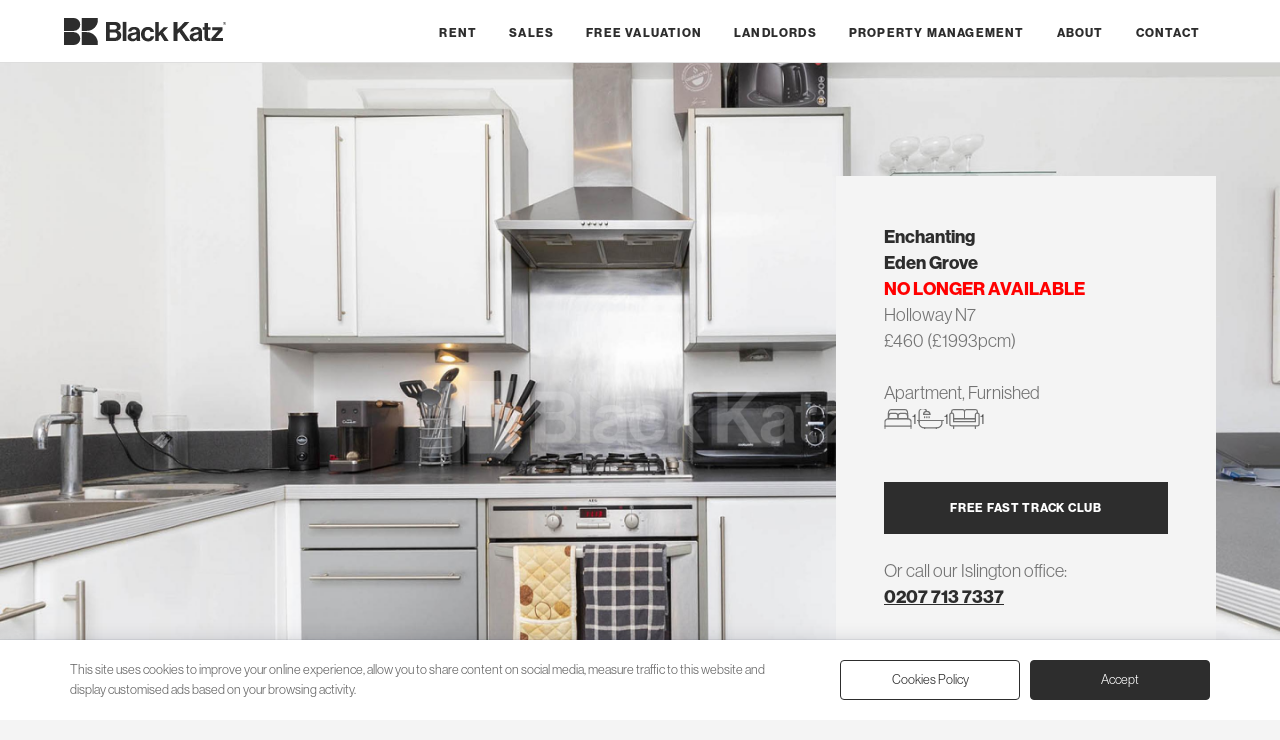

--- FILE ---
content_type: text/html; charset=UTF-8
request_url: https://blackkatz.com/eden-grove-n7-holloway-38236
body_size: 8470
content:
<!DOCTYPE html>
<html lang="en">
<head>
<meta charset="utf-8">
		<title>1 bedroom in private development with concierge and private balcony</title>
		<meta name="description" content=" A one double bedroom apartment set within this superbly designed modern and sought after development in Holloway. The Vizion 7 development offers 24-hour concierge and residents&rsquo; gym. The " />
		<link rel="canonical" href="https://blackkatz.com/eden-grove-n7-holloway-38236" />
<link rel="dns-prefetch" href="https://use.typekit.net/" />
<link rel="preconnect" href="https://use.typekit.net/">
<link rel="dns-prefetch" href="https://www.google.com/" />
<link rel="preconnect" href="https://www.google.com/">
<link rel="dns-prefetch" href="https://code.jquery.com/" />
<link rel="preconnect" href="https://code.jquery.com/">
<link rel="stylesheet" href="https://use.typekit.net/zzw8riy.css">
<meta name="viewport" content="width=device-width, initial-scale=1">
<link rel="icon" href="https://blackkatz.com/favicon.ico" sizes="any">
<link rel="icon" href="https://blackkatz.com/assets/svg/logo-dark.svg" type="image/svg+xml">
<link rel="apple-touch-icon" href="https://blackkatz.com/assets/img/icon.png">
<link rel="stylesheet" href="https://blackkatz.com/assets/css/main.css?id=255946850">
<script defer src="https://code.jquery.com/jquery-3.6.3.min.js" integrity="sha256-pvPw+upLPUjgMXY0G+8O0xUf+/Im1MZjXxxgOcBQBXU=" crossorigin="anonymous" ></script>
<link href="/assets/css/jquerymulticheck.css" rel="stylesheet" />
<script defer src="/assets/js/jquery.multi-select.min.js"></script>
<script src="https://blackkatz.com/assets/js/lwcnCookieNotice.js"></script>

    <meta property="og:url" content="https://blackkatz.com/eden-grove-n7-holloway-38236"/>
    <meta property="og:title" content="1 bedroom in private development with concierge and private balcony"/>
    <meta property="og:type" content="place"/>
    <meta property="og:description" content=" A one double bedroom apartment set within this superbly designed modern and sought after development in Holloway. The Vizion 7 development offers 24-hour concierge and residents&rsquo; gym. The apartment is neutrally decorated, carpeted throughout, has an " />
		<link rel="canonical" href="https://blackkatz.com/eden-grove-n7-holloway-38236"/>
		<meta property="og:image" content="https://blackkatz.com/imgz/34 Garand Court -13.jpg?&dest=thumb.jpg&y=1080"/>		<meta property="og:image" content="https://blackkatz.com/imgz/34 Garand Court -08.jpg?&dest=thumb.jpg&y=1080"/>		<meta property="og:image" content="https://blackkatz.com/imgz/34 Garand Court -10.jpg?&dest=thumb.jpg&y=1080"/>		<meta property="og:image" content="https://blackkatz.com/imgz/34 Garand Court -14.jpg?&dest=thumb.jpg&y=1080"/>		<meta property="og:image" content="https://blackkatz.com/imgz/34 Garand Court -06.jpg?&dest=thumb.jpg&y=1080"/>		<meta property="og:image" content="https://blackkatz.com/imgz/34 Garand Court -04.jpg?&dest=thumb.jpg&y=1080"/>		<meta property="og:image" content="https://blackkatz.com/imgz/34 Garand Court -02.jpg?&dest=thumb.jpg&y=1080"/>		<meta property="og:image" content="https://blackkatz.com/imgz/34 Garand Court -15.jpg?&dest=thumb.jpg&y=1080"/>										<meta property="og:image" content="https://blackkatz.com/property_flrplan/epc_edengrove_82828989.jpg"/>	
		<meta property="og:locale" content="en_GB"/>
		<meta property="og:site_name" content="Black Katz Lettings"/>
		<meta property="og:image" content="https://blackkatz.com/imgz/34 Garand Court -13.jpg?&dest=thumb.jpg&y=1080"/>		<meta property="og:image" content="https://blackkatz.com/assets/img/logo.png">
		<meta property="place:location:latitude" content="51.550507">
		<meta property="place:location:longitude" content="-0.114159">
		<meta property="business:contact_data:street_address" content="22 Baron Street">
		<meta property="business:contact_data:locality" content="Islington">
		<meta property="business:contact_data:region" content="London">
		<meta property="business:contact_data:postal_code" content="N1 9ES">
		<meta property="business:contact_data:country_name" content="UK">
		<meta property="fb:admins" content="Black Katz Eddy Ltd."/>
		<meta property="fb:app_id" content="38236"/>
		<meta property="twitter:account_id" content="38236"/>
		<meta name="twitter:card" content="summary_large_image"/>
		<meta name="twitter:image:src" content="https://blackkatz.com/imgz/34 Garand Court -13.jpg?&dest=thumb.jpg&y=1080"/>
		<meta name="twitter:site" content="@blackkatz"/>
		<meta name="twitter:url" content="https://blackkatz.com/eden-grove-n7-holloway-38236"/>
		<meta name="twitter:title" content="1 bedroom in private development with concierge and private balcony"/>
		<meta name="twitter:description" content=" A one double bedroom apartment set within this superbly designed modern and sought after development in Holloway. The Vizion 7 development offers 24-hour concierge and residents&rsquo; gym. The apartment is neutrally decorated, carpeted throughout, has an  Eden Grove, Holloway N7"/>

<script type="application/ld+json">{
	"@context": "http://schema.org",
	"@graph": [
		{
		"@context": "http://schema.org",
			"@type": "WebSite",
			"name": "Black Katz",
			"alternateName": "Flats to rent in London",
			"description": "London's leading Letting and Property Management Specialist since 1992",
			"url": "https://blackkatz.com",
			"potentialAction": {
			"@type": "SearchAction",
			"target": "https://blackkatz.com/listings/islington/?q={search_term_string}",
			"query-input": "required name=search_term_string"
			}
		},
		
		{
		"@context": "http://schema.org",
			"@type": "RealEstateAgent",
			"name": "Black Katz Islington Branch",
			"@id": "islington",
			"url": "https://blackkatz.com/islington",
			"description": "London's leading Letting and Property Management Specialist since 1992",
			"logo": {
				"@type": "ImageObject",
				"contentUrl": "https://blackkatz.com/assets/img/logo.png"
			},
			"image": "https://blackkatz.com/uploads/offices/Islington.jpeg",
			"priceRange": "£450 - £10000",
 "email" : "raj@blackkatz.com",
  "telephone": "0207 713 7337",
  "address": {
    "@type": "PostalAddress",
    "streetAddress": "22 Baron Street",
    "addressLocality": "Islington",
	"addressRegion": "London",
    "postalCode": "N1 9ES",
    "addressCountry": "GB"
  },
  "hasMap": "https://goo.gl/maps/osrPisnAmT4GKjiE9",
  "geo": {
    "@type": "GeoCoordinates",
    "latitude": 51.53312,
    "longitude": -0.109188  },
			"openingHoursSpecification": {
				"@type": "OpeningHoursSpecification",
				"dayOfWeek": [
					"Monday",
					"Tuesday",
					"Wednesday",
					"Thursday",
					"Friday"
				],
				"opens": "10:00",
				"closes": "18:00"
			},
			  "sameAs": [
    "https://blackkatz.com/islington"
  ] 
            },
			
		{
		"@context": "http://schema.org",
			"@type": "BreadcrumbList",
      "itemListElement": [
					{
						"position": 1,
						"item": {
							"name": "Black Katz",
							"@id": "https://blackkatz.com"
						},
						"@type": "ListItem"
					},
					{
						"position": 2,
						"item": {
							"name": "Property Listings",
							"@id": "https://blackkatz.com/listings"
						},
						"@type": "ListItem"
					},
					{
						"position": 3,
						"item": {
							"name": "Islington Listings",
							"@id": "https://blackkatz.com/listings/islington"
						},
						"@type": "ListItem"
					},
					{
						"position": 4,
						"item": {
							"name": "1 Bedroom Bedroom Islington Listings",
							"@id": "https://blackkatz.com/listings/islington/2_1bedroom"
						},
						"@type": "ListItem"
					},
					{
						"position": 5,
						"item": {
							"name": "Eden Grove Holloway",
							"@id": "https://blackkatz.com/eden-grove-n7-holloway-38236"
						},
						"@type": "ListItem"
						}
					]
					
					
					
				},
				{
			"@context": "http://schema.org",
			"id": "apartment-38236",
			"url": "https://blackkatz.com/eden-grove-n7-holloway-38236",
			"name": "1 Bedroom, Furnished Apartment in Eden Grove, Holloway",
    		"description": " A one double bedroom apartment set within this superbly designed modern and sought after development in Holloway. The Vizion 7 development offers 24-hour concierge and residents&rsquo; gym. The apartment is neutrally ",
    		"publisher": {
			"@type": "ProfilePage",
			"name": "Black Katz Islington"
				},	
			"@type": "WebPage"
		},
		{
		"@context": "http://schema.org",
			"@type": "Residence",
			"name": "1 bedroom in private development with concierge and private balcony",
			"description": " A one double bedroom apartment set within this superbly designed modern and sought after development in Holloway. The Vizion 7 development offers 24-hour concierge and residents&rsquo; gym. The apartment is neutrally ",
  "address": {
    "@type": "PostalAddress",
    "streetAddress": "Eden Grove",
    "addressLocality": "Islington, London",
    "postalCode": "N7 8EB",
    "addressCountry": "GB"
  },
  "geo": {
    "@type": "GeoCoordinates",
		"latitude": 51.550507,
		"longitude": -0.114159  },
			"photo": [
				{
					"@type": "ImageObject",
					"contentUrl": "https://blackkatz.com/imgz/34 Garand Court -13.jpg?&dest=thumb.jpg&y=1080"
				},					{
					"@type": "ImageObject",
					"contentUrl": "https://blackkatz.com/imgz/34 Garand Court -08.jpg?&dest=thumb.jpg&y=1080"
				},					{
					"@type": "ImageObject",
					"contentUrl": "https://blackkatz.com/imgz/34 Garand Court -10.jpg?&dest=thumb.jpg&y=1080"
				},					{
					"@type": "ImageObject",
					"contentUrl": "https://blackkatz.com/imgz/34 Garand Court -14.jpg?&dest=thumb.jpg&y=1080"
				},					{
					"@type": "ImageObject",
					"contentUrl": "https://blackkatz.com/imgz/34 Garand Court -06.jpg?&dest=thumb.jpg&y=1080"
				},					{
					"@type": "ImageObject",
					"contentUrl": "https://blackkatz.com/imgz/34 Garand Court -04.jpg?&dest=thumb.jpg&y=1080"
				},					{
					"@type": "ImageObject",
					"contentUrl": "https://blackkatz.com/imgz/34 Garand Court -02.jpg?&dest=thumb.jpg&y=1080"
				},					{
					"@type": "ImageObject",
					"contentUrl": "https://blackkatz.com/imgz/34 Garand Court -15.jpg?&dest=thumb.jpg&y=1080"
				},					{
					"@type": "ImageObject",
					"contentUrl": "https://blackkatz.com/property_flrplan/epc_edengrove_82828989.jpg"
				},				{
					"@type": "ImageObject",
					"contentUrl": "https://blackkatz.com/assets/img/logo.png"
				}
			]
		    },
    {
	"@context": "http://schema.org",
        "@type": "Offer",
        "price": "1993",
        "priceCurrency": "Pound",
        "url": "https://blackkatz.com/eden-grove-n7-holloway-38236"
    }
	]
}</script>





</head>
   <body>
   
   
<script src="/assets/js/splide.min.js"></script>
<link rel="stylesheet" href="/assets/css/splide.min.css">
   

    
<header class="holding light">
    	<div class="internal header">
 	
<a href="https://blackkatz.com" title="">
<div class="logo"><img src="https://blackkatz.com/assets/svg/header-logo.svg" alt="" width="162" height="27"/>
</div>
</a>
   <button style="cursor:pointer" onclick="openNav()"><div class="hamburger-lines">
              <span class="line line1"></span>
              
              <span class="line line3"></span>
            </div></button>



	<nav id="Sidenav">
		<div id="nav" class="sidenav">
			<ul>
				<li class="mobtop">
				<a href="https://blackkatz.com" title="">
				<img src="https://blackkatz.com/assets/svg/footer-logo.svg" alt="" width="180" height="200" class="moblogo" loading="lazy"/>
				</a><a href="javascript:void(0)" class="closebtn" onclick="closeNav()">
				<img src="https://blackkatz.com/assets/svg/icon-close-no-circle.svg" alt="" width="13" height="13" class="mobclose" loading="lazy"/>
				</a>
				</li>
				
				
<li class="mobnav"><a href="https://blackkatz.com/rent" title="Rent">Rent</a></li><li class="mobnav"><a href="https://blackkatz.com/sales" title="Sales">Sales</a></li> <li class="mobnav"><a href="#" class="ValuationModal">Free Valuation</a></li><li class="mobnav"><a href="https://blackkatz.com/landlords" title="Landlords">Landlords</a></li><li class="mobnav"><a href="https://blackkatz.com/property-management" title="Property Management">Property Management</a></li><li class="mobnav"><a href="https://blackkatz.com/about-us" title="London's Property Specialist since 1992">About</a></li><li class="mobnav"><a href="https://blackkatz.com/contact" title="Contact Us">Contact</a></li>				 
			</ul>
		</div>
</nav>

</div>
</header>
<main>
<section class="holding">
    	<div class="propertyphoto">
														  	    <img src="https://blackkatz.com/imgz/34 Garand Court -13.jpg?&dest=thumb.jpg&y=1920&omark=Y" alt="1 bedroom in private development with concierge and private balcony Eden Grove , Holloway N7" />
							  	  	
								<div class="internal propertygrid">		
								<div class="propertyinfo">
								<h1>Enchanting<br>Eden Grove <br><span style="color:red;">NO LONGER AVAILABLE</span></h1>
								<p>Holloway N7</p>
								
								<p>&pound;460 (&pound;1993pcm)</p>
																	<br>
									<p>Apartment, Furnished</p>
									<ul class="propiconslist">
										<li><img src="https://blackkatz.com/assets/svg/icon-bedroom-L.svg" alt="Property to Rent in Islington" width="27" height="27"> 1</li>
										<li><img src="https://blackkatz.com/assets/svg/icon-bathroom-L.svg" alt="Property to Rent in Islington" width="27" height="27"> 1</li>
										<li><img src="https://blackkatz.com/assets/svg/icon-reception-L.svg" alt="Property to Rent in Islington" width="27" height="27"> 1</li>
									</ul>
									<br>
								<div class="detailbuttons">
																		<a href="#" class="darkbutton VipModal" title="Jump the Q, get the latest properties before they are advertised">FREE FAST TRACK CLUB</a>
								</div>
								<p>Or call our Islington office:</p>
								<p><a href="tel:02077137337" title="Call us about this property">0207 713 7337</a></p>
								
							  </div>
							   </div>		
		
		</div>
</section>
<section class="holding non">
    	<div class="internal">
		
		<div class="searchback"><a href="/listings">Back to search results</a></div>

		</div>
</section> 
<article class="internal detailcontent">	
<section class="holding non">

    	<div class="propertytitles">
		<div class="detailpropertytitle">
		<div class="searchback2"><a href="/listings">Back to search results</a></div><br>
			<h1>Enchanting<br>Eden Grove <br><span style="color:red;">NO LONGER AVAILABLE</span></h1>
								<p>Holloway N7</p>
								<p>&pound;460 (&pound;1993pcm)</p>
								
									<br>
									<p>Apartment, Furnished</p>
									<ul class="propiconslist">
										<li><img src="https://blackkatz.com/assets/svg/icon-bedroom-L.svg" alt="Property to Rent in Islington" width="27" height="27"> 1</li>
										<li><img src="https://blackkatz.com/assets/svg/icon-bathroom-L.svg" alt="Property to Rent in Islington" width="27" height="27"> 1</li>
										<li><img src="https://blackkatz.com/assets/svg/icon-reception-L.svg" alt="Property to Rent in Islington" width="27" height="27"> 1</li>
									</ul>
									<br>
							</div>	
							<div class="detailcontainer">
								<div>
									<div class="detailbuttons">
																				<a href="#" class="darkbutton VipModal" title="Jump the Q, get the latest properties before they are advertised">FREE FAST TRACK CLUB</a>
									</div>
									<p>Or call our Islington office:</p>
									<p><a href="tel:02077137337">0207 713 7337</a></p>
									<br>
									<p class="tax">Council Tax Band: D									</div>
									<ul class="detaillinks">
																				<li><a href="#epc-cert" class="SpcModal DivModal" title="Eden Grove , Holloway EPC Certificate">EPC</a></li>										<li><a href="#sview" class="StreetModal" title="Street Views of Eden Grove , Holloway">Street View</a></li>
										<li><a href="#gmap" class="MapModal" title="Google Map location for Eden Grove , Holloway">Map</a></li>
																				
																				
																				
										
										
										
									</ul>
							</div>
			
		</div>
</section> 

<section class="holding non">
    	<div class="propertydetail">
			<div class="propertytitle"><h2>
						
			Enchanting<br><span style="color:red;">NO LONGER AVAILABLE</span><br>						
			1 bedroom in private development with concierge and private balcony			
			
			</h2></div>

<h2>Enchanting</h2><p>&nbsp;</p><p>A one double bedroom apartment set within this superbly designed modern and sought after development in Holloway. The Vizion 7 development offers 24-hour concierge and residents&rsquo; gym. The apartment is neutrally decorated, carpeted throughout, has an open plan kitchen lounge with an integrated kitchen, a stylish bathroom and private balcony</p><br>			<p>A one double bedroom apartment set within this superbly designed modern and sought after development in Holloway. The Vizion 7 development offers 24-hour concierge and residents&rsquo; gym. The apartment is neutrally decorated, carpeted throughout, has an open plan kitchen lounge with an integrated kitchen, a stylish bathroom and private balcony</p><p>Eden Grove is just moments from the extensive and diverse amenities on Holloway Road and vibrant Upper Street is within easy reach for a fabulous selection of fashionable shops, bars and restaurants. For those wishing to travel into central London, Holloway Road Underground Station (Piccadilly Line) is moments away.</p>	</div>
</section> 

</article>
<section class="holding">
    	<div class="internal">
			<div class="propertyphotos">
			<ul>
			

<li><a href="#" class="splnk" imid='' title="Eden Grove "><img loading="lazy" src="https://blackkatz.com/imgz/34 Garand Court -13.jpg?&dest=thumb.jpg&y=480&omark=Y"  alt="1 bedroom in private development with concierge and private balcony Eden Grove , Holloway" /></a>
</li>

<li><a href="#" class="splnk" imid='1' title="Eden Grove "><img loading="lazy" src="https://blackkatz.com/imgz/34 Garand Court -08.jpg?&dest=thumb.jpg&y=480&omark=Y"  alt="1 bedroom in private development with concierge and private balcony Eden Grove , Holloway" /></a>
</li>

<li><a href="#" class="splnk" imid='2' title="Eden Grove "><img loading="lazy" src="https://blackkatz.com/imgz/34 Garand Court -10.jpg?&dest=thumb.jpg&y=480&omark=Y"  alt="1 bedroom in private development with concierge and private balcony Eden Grove , Holloway" /></a>
</li>

<li><a href="#" class="splnk" imid='3' title="Eden Grove "><img loading="lazy" src="https://blackkatz.com/imgz/34 Garand Court -14.jpg?&dest=thumb.jpg&y=480&omark=Y"  alt="1 bedroom in private development with concierge and private balcony Eden Grove , Holloway" /></a>
</li>

<li><a href="#" class="splnk" imid='4' title="Eden Grove "><img loading="lazy" src="https://blackkatz.com/imgz/34 Garand Court -06.jpg?&dest=thumb.jpg&y=480&omark=Y"  alt="1 bedroom in private development with concierge and private balcony Eden Grove , Holloway" /></a>
</li>

<li><a href="#" class="splnk" imid='5' title="Eden Grove "><img loading="lazy" src="https://blackkatz.com/imgz/34 Garand Court -04.jpg?&dest=thumb.jpg&y=480&omark=Y"  alt="1 bedroom in private development with concierge and private balcony Eden Grove , Holloway" /></a>
</li>

<li><a href="#" class="splnk" imid='6' title="Eden Grove "><img loading="lazy" src="https://blackkatz.com/imgz/34 Garand Court -02.jpg?&dest=thumb.jpg&y=480&omark=Y"  alt="1 bedroom in private development with concierge and private balcony Eden Grove , Holloway" /></a>
</li>

<li><a href="#" class="splnk" imid='7' title="Eden Grove "><img loading="lazy" src="https://blackkatz.com/imgz/34 Garand Court -15.jpg?&dest=thumb.jpg&y=480&omark=Y"  alt="1 bedroom in private development with concierge and private balcony Eden Grove , Holloway" /></a>
</li>












</ul>
		<small>Black Katz makes every reasonable effort to ensure that all the information on this website is accurate. However, no guarantees for the accuracy of information are made and we make no warranties of any kind, whether expressed or implied, in respect of the information supplied. The information contained on this website does not form part of an offer or contract. Before making an offer to rent a property seek independent or professional advice.</small>	
			</div>
			
		</div>
</section>
<section class="holding light">
    	<div class="internal detailsoffice">
			<h2>Islington Branch</h2>
								<ul class="detaillinksoffice">
									<li><a href="tel:0207 713 7337" title="Branch phone number for info about Eden Grove ">0207 713 7337</a></li>
									<li><a href="mailto:raj@blackkatz.com?subject=Eden Grove " title="Email us about Eden Grove ">Email Us</a></li>
																	</ul>
		</div>
</section>

<div id="fplan" style="display:none;">
</div>

<div id="epc-cert" style="display:none;">
<h2 class="redh">Energy Performance Certificate (EPC) graphs</h2><br><img loading="lazy" src="https://blackkatz.com/property_flrplan/EPC_edengrove_82828989.jpg" alt="Eden Grove  EPC"></div>


<div id="Gallery" style="display:none;"  class="modal fullwidth">
  		<span class="close gmapclose">&times;</span>
<section id="main-carousel" class="internal splide" style="padding:0;" aria-label="Property Gallery">
  <div class="splide__track">
    <ul class="splide__list">
      <li class="splide__slide">
        <img loading="lazy" src="https://blackkatz.com/imgz/34 Garand Court -13.jpg?&dest=thumb.jpg&y=1080&omark=Y" alt="1 bedroom in private development with concierge and private balcony Eden Grove , Holloway">
      </li> 		<li class="splide__slide">
        <img loading="lazy" src="https://blackkatz.com/imgz/34 Garand Court -08.jpg?&dest=thumb.jpg&y=1080&omark=Y" alt="1 bedroom in private development with concierge and private balcony Eden Grove , Holloway">
      </li> 
	        <li class="splide__slide">
        <img loading="lazy" src="https://blackkatz.com/imgz/34 Garand Court -10.jpg?&dest=thumb.jpg&y=1080&omark=Y" alt="1 bedroom in private development with concierge and private balcony Eden Grove , Holloway">
      </li>	 
	        <li class="splide__slide">
        <img loading="lazy" src="https://blackkatz.com/imgz/34 Garand Court -14.jpg?&dest=thumb.jpg&y=1080&omark=Y" alt="1 bedroom in private development with concierge and private balcony Eden Grove , Holloway">
      </li>	 
	        <li class="splide__slide">
        <img loading="lazy" src="https://blackkatz.com/imgz/34 Garand Court -06.jpg?&dest=thumb.jpg&y=1080&omark=Y" alt="1 bedroom in private development with concierge and private balcony Eden Grove , Holloway">
      </li>    	   
	  <li class="splide__slide">
        <img loading="lazy" src="https://blackkatz.com/imgz/34 Garand Court -04.jpg?&dest=thumb.jpg&y=1080&omark=Y" alt="1 bedroom in private development with concierge and private balcony Eden Grove , Holloway">
      </li>	 
	        <li class="splide__slide">
        <img loading="lazy" src="https://blackkatz.com/imgz/34 Garand Court -02.jpg?&dest=thumb.jpg&y=1080&omark=1" alt="1 bedroom in private development with concierge and private balcony Eden Grove , Holloway">
      </li>	 
	        <li class="splide__slide">
        <img loading="lazy" src="https://blackkatz.com/imgz/34 Garand Court -15.jpg?&dest=thumb.jpg&y=1080&omark=Y" alt="1 bedroom in private development with concierge and private balcony Eden Grove , Holloway">
      </li>	 
    </ul>
  </div>
</section>

<ul id="thumbnails" class="thumbnails">
  <li class="thumbnail">
    <img loading="lazy" src="https://blackkatz.com/imgz/34 Garand Court -13.jpg?&dest=thumb.jpg&y=480&omark=Y" alt="1 bedroom in private development with concierge and private balcony Eden Grove , Holloway">
  </li> 
  <li class="thumbnail">
    <img loading="lazy" src="https://blackkatz.com/imgz/34 Garand Court -08.jpg?&dest=thumb.jpg&y=480&omark=Y" alt="1 bedroom in private development with concierge and private balcony Eden Grove , Holloway">
  </li>	 
  <li class="thumbnail">
    <img loading="lazy" src="https://blackkatz.com/imgz/34 Garand Court -10.jpg?&dest=thumb.jpg&y=480&omark=Y" alt="1 bedroom in private development with concierge and private balcony Eden Grove , Holloway">
  </li>	 
  <li class="thumbnail">
    <img loading="lazy" src="https://blackkatz.com/imgz/34 Garand Court -14.jpg?&dest=thumb.jpg&y=480&omark=Y" alt="1 bedroom in private development with concierge and private balcony Eden Grove , Holloway">
  </li>	 
    <li class="thumbnail">
    <img loading="lazy" src="https://blackkatz.com/imgz/34 Garand Court -06.jpg?&dest=thumb.jpg&y=480&omark=Y" alt="1 bedroom in private development with concierge and private balcony Eden Grove , Holloway">
  </li>	 
  <li class="thumbnail">
    <img loading="lazy" src="https://blackkatz.com/imgz/34 Garand Court -04.jpg?&dest=thumb.jpg&y=480&omark=Y" alt="1 bedroom in private development with concierge and private balcony Eden Grove , Holloway">
  </li>	 
  <li class="thumbnail">
    <img loading="lazy" src="https://blackkatz.com/imgz/34 Garand Court -02.jpg?&dest=thumb.jpg&y=480&omark=Y" alt="1 bedroom in private development with concierge and private balcony Eden Grove , Holloway">
  </li>	 
  <li class="thumbnail">
    <img loading="lazy" src="https://blackkatz.com/imgz/34 Garand Court -15.jpg?&dest=thumb.jpg&y=480&omark=Y" alt="1 bedroom in private development with concierge and private balcony Eden Grove , Holloway">
  </li>	 

</ul>
</div>
<style>
#modal360 .fullwidth,#video .fullwidth {height:100%}

.splide__slide {
    -webkit-tap-highlight-color: rgba(0,0,0,0);
    padding: 0px;

    margin: 0 auto;
	aspect-ratio: 6 / 4;
}
.thumbnails {
  display: flex;
  margin: 1rem auto 0;
  padding: 0;
  justify-content: center;
}

.thumbnail {
  width: 70px;
  height: 70px;
  overflow: hidden;
  list-style: none;
  margin: 0 0.2rem;
  cursor: pointer;
}

.thumbnail img {
  width: 100%;
  height: auto;
}
.thumbnail {
  opacity: 0.3;
}

.thumbnail.is-active {
  opacity: 1;
}
</style>
<script>

var splide = new Splide( '#main-carousel', {
  pagination: false,
} );


var thumbnails = document.getElementsByClassName( 'thumbnail' );
var current;

for ( var i = 0; i < thumbnails.length; i++ ) {
  initThumbnail( thumbnails[ i ], i );
}

function initThumbnail( thumbnail, index ) {
  thumbnail.addEventListener( 'click', function () {
    splide.go( index );
  } );
}

splide.on( 'mounted move', function () {
  var thumbnail = thumbnails[ splide.index ];

  if ( thumbnail ) {
    if ( current ) {
      current.classList.remove( 'is-active' );
    }

    thumbnail.classList.add( 'is-active' );
    current = thumbnail;
  }
} );

splide.mount();
</script>

            <div id="StreetModal" class="modal fullwidth">
			<div class="modal-content fullwidth fullgrid">
    		<span class="close gmapclose">&times;</span>
			<div id="sview" style="display:none;"></div>
			</div>
			</div>
			
			
			<div id="MapModal" class="modal fullwidth">
			<div class="modal-content fullwidth fullgrid">
			<span class="close gmapclose">&times;</span>
			<div id="gmap">
			</div>
			</div>
			</div>
	
	
    <div id="DivModal" class="modal">
	<div class="modal-content">
    <span class="close">&times;</span>
	<div id="div_modal_content">
	</div>
	</div></div>
	
	
	
</main>
<script type="text/javascript" src="https://maps.google.com/maps/api/js?key=AIzaSyCX0jRmLKwDPIHRPEBj-yrzvzzlGJa1kJg&callback=Function.prototype"> </script>

<script>

function show_video1() {
	  jQuery("#modal360").show();
	 	document.getElementById("modal360view").style.display='block';

	
}

function show_video2() {
	 jQuery("#video").show();
	 	document.getElementById("videoview").style.display='block';

	
}
function show_street() {

	 	document.getElementById("sview").style.display='block';

    var fenway = new google.maps.LatLng(51.550507, -0.114159);

  var panoramaOptions = {
      position: fenway,
      pov: {
        heading: 270,
        pitch: 0.0,
        zoom: 1
      }
    };
    var panorama = new  google.maps.StreetViewPanorama(document.getElementById("sview"),panoramaOptions);


var currentYaw = 180;
var currentPitch = 0;
var timer;
var currentZoom = 0;
var zoomingIn = true;

  currentYaw += 2;

 	}


function show_map() {


 	var latlng = new google.maps.LatLng(51.550507, -0.114159);
 	var myOptions = {
 	zoom: 15,
 	center: latlng,
	 styles: [
    { elementType: "geometry", stylers: [{ color: "#ebe3cd" }] },
    { elementType: "labels.text.fill", stylers: [{ color: "#523735" }] },
    { elementType: "labels.text.stroke", stylers: [{ color: "#f5f1e6" }] },
    {
      featureType: "administrative",
      elementType: "geometry.stroke",
      stylers: [{ color: "#c9b2a6" }],
    },
    {
      featureType: "administrative.land_parcel",
      elementType: "geometry.stroke",
      stylers: [{ color: "#dcd2be" }],
    },
    {
      featureType: "administrative.land_parcel",
      elementType: "labels.text.fill",
      stylers: [{ color: "#ae9e90" }],
    },
    {
      featureType: "landscape.natural",
      elementType: "geometry",
      stylers: [{ color: "#dfd2ae" }],
    },
    {
      featureType: "poi",
      elementType: "geometry",
      stylers: [{ color: "#dfd2ae" }],
    },
    {
      featureType: "poi",
      elementType: "labels.text.fill",
      stylers: [{ color: "#93817c" }],
    },
    {
      featureType: "poi.park",
      elementType: "geometry.fill",
      stylers: [{ color: "#a5b076" }],
    },
    {
      featureType: "poi.park",
      elementType: "labels.text.fill",
      stylers: [{ color: "#447530" }],
    },
    {
      featureType: "road",
      elementType: "geometry",
      stylers: [{ color: "#f5f1e6" }],
    },
    {
      featureType: "road.arterial",
      elementType: "geometry",
      stylers: [{ color: "#fdfcf8" }],
    },
    {
      featureType: "road.highway",
      elementType: "geometry",
      stylers: [{ color: "#f8c967" }],
    },
    {
      featureType: "road.highway",
      elementType: "geometry.stroke",
      stylers: [{ color: "#e9bc62" }],
    },
    {
      featureType: "road.highway.controlled_access",
      elementType: "geometry",
      stylers: [{ color: "#e98d58" }],
    },
    {
      featureType: "road.highway.controlled_access",
      elementType: "geometry.stroke",
      stylers: [{ color: "#db8555" }],
    },
    {
      featureType: "road.local",
      elementType: "labels.text.fill",
      stylers: [{ color: "#806b63" }],
    },
    {
      featureType: "transit.line",
      elementType: "geometry",
      stylers: [{ color: "#dfd2ae" }],
    },
    {
      featureType: "transit.line",
      elementType: "labels.text.fill",
      stylers: [{ color: "#8f7d77" }],
    },
    {
      featureType: "transit.line",
      elementType: "labels.text.stroke",
      stylers: [{ color: "#ebe3cd" }],
    },
    {
      featureType: "transit.station",
      elementType: "geometry",
      stylers: [{ color: "#dfd2ae" }],
    },
    {
      featureType: "water",
      elementType: "geometry.fill",
      stylers: [{ color: "#b9d3c2" }],
    },
    {
      featureType: "water",
      elementType: "labels.text.fill",
      stylers: [{ color: "#92998d" }],
    },
  ]
	 
	 ,
 	mapTypeId: google.maps.MapTypeId.ROADMAP
 	};

 	var map = new google.maps.Map(document.getElementById("gmap"),
 	myOptions);
 	var image = 'images/Google_Maps_Marker.png';
 	var myLatLng = new google.maps.LatLng(51.550507, -0.114159);

 	 var locations =[
		      ['<a href="/eden-grove-_38236r.htm">Eden Grove <br>Islington</a>', 51.550507, -0.114159, 4]


	    ];



	    var infowindow = new google.maps.InfoWindow();

	    var marker, i;

        var blueIcon = "https://blackkatz.com/assets/svg/logo-dark.svg";
		
	    for (i = 0; i < locations.length; i++) {
	      marker = new google.maps.Marker({icon:blueIcon,
	        position: new google.maps.LatLng(locations[i][1], locations[i][2]),
	        map: map
	      });

	      google.maps.event.addListener(marker, 'click', (function(marker, i) {
	        return function() {
	          infowindow.setContent(locations[i][0]);
	          infowindow.open(map, marker);
	        }
	      })(marker, i));
    }


 	}

</script>

<footer class="holding light">
    	<section class="internal footer">
	
		<div class="footerlogo">
		<a href="https://blackkatz.com" title=""><img src="https://blackkatz.com/assets/svg/footer-logo.svg" alt="" width="231" height="176" loading="lazy"/></a>
		<h2>Lettings and Property Management</h2>
		</div>
		
		<div class="footerpagelist">
		<ul>
						  <li><a href="https://blackkatz.com/rent" title="Rent">Rent</a></li>
				  				  <li><a href="https://blackkatz.com/sales" title="Sales">Sales</a></li>
				  				  <li><a href="https://blackkatz.com/landlords" title="Landlords">Landlords</a></li>
				  				  <li><a href="https://blackkatz.com/property-management" title="Property Management">Property Management</a></li>
				  				  <li><a href="https://blackkatz.com/about-us" title="London's Property Specialist since 1992">About</a></li>
				  				  <li><a href="https://blackkatz.com/contact" title="Contact Us">Contact</a></li>
				  		</ul>
		</div>
		<div class="footerlists">
		<div class="footerlist">
			<h3>Support</h3>
				<ul>
										  <li><a href="https://blackkatz.com/sales" title="Sales & Investment Opportunities">Sales</a></li>
					  					  <li><a href="https://blackkatz.com/customer-service" title="Customer Service">Customer Service</a></li>
					  					  <li><a href="https://blackkatz.com/complaints" title="Complaints Procedure">Complaints Procedure</a></li>
					  					  <li><a href="https://blackkatz.com/terms" title="Terms & Conditions">Terms & Conditions</a></li>
					  					  <li><a href="https://blackkatz.com/privacy-policy" title="Privacy Policy">Privacy Policy</a></li>
					  					  <li><a href="https://blackkatz.com/careers" title="Would you like a career in lettings?">Careers</a></li>
					  					  <li><a href="https://blackkatz.com/listings" title="Property to Rent">Property to Rent</a></li>
					  					  <li><a href="https://blackkatz.com/sitemap" title="Rent property in London">Sitemap</a></li>
					  				</ul>
		</div>
		
		<div class="footerlist">
			<h3>Branches</h3>
				<ul>
										  <li><a href="https://blackkatz.com/camden" title="Camden">Camden</a></li>
					  					  <li><a href="https://blackkatz.com/clapham" title="Clapham">Clapham</a></li>
					  					  <li><a href="https://blackkatz.com/crouch-end" title="Crouch End">Crouch End</a></li>
					  					  <li><a href="https://blackkatz.com/hackney" title="Hackney">Hackney</a></li>
					  					  <li><a href="https://blackkatz.com/hammersmith" title="Hammersmith">Hammersmith</a></li>
					  					  <li><a href="https://blackkatz.com/islington" title="Islington">Islington</a></li>
					  					  <li><a href="https://blackkatz.com/london-bridge" title="London Bridge">London Bridge</a></li>
					  					  <li><a href="https://blackkatz.com/west-end" title="West End">West End</a></li>
					  					  <li><a href="https://blackkatz.com/west-hampstead" title="West Hampstead">West Hampstead</a></li>
					  					  <li><a href="https://blackkatz.com/property-management-office" title="London's Letting and Property Management Specialist since 1992">Property Management</a></li>
					  				</ul>		
		</div>
	</div>
</section>


		
<section class="internal footer">
	<div class="copyright">
		<div class="partners">
		<img src="https://blackkatz.com/assets/svg/partners.png" alt="" width="436" height="25" loading="lazy"/>	
		<p>Client money protection (CMP) provided by <a href="#">SafeAgent</a></p>
	  </div>
		
		<div class="built">
			<p>&copy; 2026 Black Katz | Designed by <a href="https://studiozumfelde.com/">Studio Zumfelde</a> | Built &amp; maintained by <a href="https://astonmilesmedia.com" title="Web Designer in Hertfordshire">Aston Miles Media</a></p>
		</div>
	</div>
</section>
</footer>

             <div id="ValModal" class="modal">
						    <div class="modal-content">
    <span class="close">&times;</span>
	<div id="val_modal_content"></div>
	
	</div></div>
	             <div id="RbillModal" class="modal">
						    <div class="modal-content">
    <span class="close">&times;</span>
	<div id="reform_bill_content"></div>
	
	</div></div>

                          <div id="vip_modal" class="modal">
						    <div class="modal-content">
    <span class="close">&times;</span>
	<div id="vip_modal_content"></div>
	
	</div></div>	

<div id="callback_modal" class="modal">
						    <div class="modal-content">
    <span class="close">&times;</span>
	<div id="callback_modal_content"></div>
	
	</div></div>
	



<div class="scroll-to-top scroll-to-target" data-target="html"><span class="fa fa-angle-up"></span></div>
<script>
lwcnCookieNotice.initialize({
  cookieNoticeButton1Text: 'Cookies Policy',
  cookieSettingsDescriptionHeader: '<p>Last updated: February 11, 2023</p><p>This Cookies Policy explains what Cookies are and how We use them. You should read this policy so You can understand what type of cookies We use, or the information We collect using Cookies and how that information is used.</p><p>Cookies do not typically contain any information that personally identifies a user, but personal information that we store about You may be linked to the information stored in and obtained from Cookies. For further information on how We use, store and keep your personal data secure, see our Privacy Policy.</p><p>We do not store sensitive personal information, such as mailing addresses, account passwords, etc. in the Cookies We use.</p><p><strong>Type of cookies we use</strong></p><p>Cookies can be \u201cPersistent\u201d or \u201cSession\u201d Cookies. Persistent Cookies remain on your personal computer or mobile device when You go offline, while Session Cookies are deleted as soon as You close your web browser.</p><p>We use both session and persistent Cookies for the purposes set out below:</p><ul><li>Necessary / Essential Cookies Type: Session Cookies Administered by: Us Purpose: These Cookies are essential to provide You with services available through the Website and to enable You to use some of its features. They help to authenticate users and prevent fraudulent use of user accounts. Without these Cookies, the services that You have asked for cannot be provided, and We only use these Cookies to provide You with those services.</li><li>Functionality Cookies Type: Persistent Cookies Administered by: Us Purpose: These Cookies allow us to remember choices You make when You use the Website, such as remembering your login details or language preference. The purpose of these Cookies is to provide You with a more personal experience and to avoid You having to re-enter your preferences every time You use the Website.</li></ul><p><strong>Your choises regarding cookies</strong></p><p>If You prefer to avoid the use of Cookies on the Website, first You must disable the use of Cookies in your browser and then delete the Cookies saved in your browser associated with this website. You may use this option for preventing the use of Cookies at any time.</p><p>If You do not accept Our Cookies, You may experience some inconvenience in your use of the Website and some features may not function properly.</p><p>If You\u2019d like to delete Cookies or instruct your web browser to delete or refuse Cookies, please visit the help pages of your web browser.</p><ul><li>For the Chrome web browser, please visit this page from Google: <a href="https://support.google.com/accounts/answer/32050">https://support.google.com/accounts/answer/32050</a></li><li>For the Internet Explorer web browser, please visit this page from Microsoft: <a href="http://support.microsoft.com/kb/278835">http://support.microsoft.com/kb/278835</a></li><li>For the Firefox web browser, please visit this page from Mozilla: <a href="https://support.mozilla.org/en-US/kb/delete-cookies-remove-info-websites-stored">https://support.mozilla.org/en-US/kb/delete-cookies-remove-info-websites-stored</a></li><li>For the Safari web browser, please visit this page from Apple: <a href="https://support.apple.com/guide/safari/manage-cookies-and-website-data-sfri11471/mac">https://support.apple.com/guide/safari/manage-cookies-and-website-data-sfri11471/mac</a></li></ul><p>For any other web browser, please visit your web browser\u2019s official web pages.</p><p><strong>Contact us</strong></p><p>If you have any questions about this Cookies Policy, You can contact us:</p><ul><li>By email: <a href="mailto:andrew@blackkatz.com">andrew@blackkatz.com</a></li></ul>',
});
</script>
<script defer>
function openNav(){document.getElementById("Sidenav").style.width="100vw",document.getElementById("nav").style.width="300px"}function closeNav(){document.getElementById("Sidenav").style.width="0",document.getElementById("nav").style.width="0"}
</script>









<script type="text/javascript" src="/assets/js/common.js" defer></script>

<script defer src="https://www.google.com/recaptcha/api.js?render=6LeK8cYZAAAAAOzWmzBtqUgiIwi0psE6Lp_q6DN2"></script>	   </body>
</html>


--- FILE ---
content_type: text/html; charset=utf-8
request_url: https://www.google.com/recaptcha/api2/anchor?ar=1&k=6LeK8cYZAAAAAOzWmzBtqUgiIwi0psE6Lp_q6DN2&co=aHR0cHM6Ly9ibGFja2thdHouY29tOjQ0Mw..&hl=en&v=N67nZn4AqZkNcbeMu4prBgzg&size=invisible&anchor-ms=20000&execute-ms=30000&cb=cst8pvpsrb0k
body_size: 49617
content:
<!DOCTYPE HTML><html dir="ltr" lang="en"><head><meta http-equiv="Content-Type" content="text/html; charset=UTF-8">
<meta http-equiv="X-UA-Compatible" content="IE=edge">
<title>reCAPTCHA</title>
<style type="text/css">
/* cyrillic-ext */
@font-face {
  font-family: 'Roboto';
  font-style: normal;
  font-weight: 400;
  font-stretch: 100%;
  src: url(//fonts.gstatic.com/s/roboto/v48/KFO7CnqEu92Fr1ME7kSn66aGLdTylUAMa3GUBHMdazTgWw.woff2) format('woff2');
  unicode-range: U+0460-052F, U+1C80-1C8A, U+20B4, U+2DE0-2DFF, U+A640-A69F, U+FE2E-FE2F;
}
/* cyrillic */
@font-face {
  font-family: 'Roboto';
  font-style: normal;
  font-weight: 400;
  font-stretch: 100%;
  src: url(//fonts.gstatic.com/s/roboto/v48/KFO7CnqEu92Fr1ME7kSn66aGLdTylUAMa3iUBHMdazTgWw.woff2) format('woff2');
  unicode-range: U+0301, U+0400-045F, U+0490-0491, U+04B0-04B1, U+2116;
}
/* greek-ext */
@font-face {
  font-family: 'Roboto';
  font-style: normal;
  font-weight: 400;
  font-stretch: 100%;
  src: url(//fonts.gstatic.com/s/roboto/v48/KFO7CnqEu92Fr1ME7kSn66aGLdTylUAMa3CUBHMdazTgWw.woff2) format('woff2');
  unicode-range: U+1F00-1FFF;
}
/* greek */
@font-face {
  font-family: 'Roboto';
  font-style: normal;
  font-weight: 400;
  font-stretch: 100%;
  src: url(//fonts.gstatic.com/s/roboto/v48/KFO7CnqEu92Fr1ME7kSn66aGLdTylUAMa3-UBHMdazTgWw.woff2) format('woff2');
  unicode-range: U+0370-0377, U+037A-037F, U+0384-038A, U+038C, U+038E-03A1, U+03A3-03FF;
}
/* math */
@font-face {
  font-family: 'Roboto';
  font-style: normal;
  font-weight: 400;
  font-stretch: 100%;
  src: url(//fonts.gstatic.com/s/roboto/v48/KFO7CnqEu92Fr1ME7kSn66aGLdTylUAMawCUBHMdazTgWw.woff2) format('woff2');
  unicode-range: U+0302-0303, U+0305, U+0307-0308, U+0310, U+0312, U+0315, U+031A, U+0326-0327, U+032C, U+032F-0330, U+0332-0333, U+0338, U+033A, U+0346, U+034D, U+0391-03A1, U+03A3-03A9, U+03B1-03C9, U+03D1, U+03D5-03D6, U+03F0-03F1, U+03F4-03F5, U+2016-2017, U+2034-2038, U+203C, U+2040, U+2043, U+2047, U+2050, U+2057, U+205F, U+2070-2071, U+2074-208E, U+2090-209C, U+20D0-20DC, U+20E1, U+20E5-20EF, U+2100-2112, U+2114-2115, U+2117-2121, U+2123-214F, U+2190, U+2192, U+2194-21AE, U+21B0-21E5, U+21F1-21F2, U+21F4-2211, U+2213-2214, U+2216-22FF, U+2308-230B, U+2310, U+2319, U+231C-2321, U+2336-237A, U+237C, U+2395, U+239B-23B7, U+23D0, U+23DC-23E1, U+2474-2475, U+25AF, U+25B3, U+25B7, U+25BD, U+25C1, U+25CA, U+25CC, U+25FB, U+266D-266F, U+27C0-27FF, U+2900-2AFF, U+2B0E-2B11, U+2B30-2B4C, U+2BFE, U+3030, U+FF5B, U+FF5D, U+1D400-1D7FF, U+1EE00-1EEFF;
}
/* symbols */
@font-face {
  font-family: 'Roboto';
  font-style: normal;
  font-weight: 400;
  font-stretch: 100%;
  src: url(//fonts.gstatic.com/s/roboto/v48/KFO7CnqEu92Fr1ME7kSn66aGLdTylUAMaxKUBHMdazTgWw.woff2) format('woff2');
  unicode-range: U+0001-000C, U+000E-001F, U+007F-009F, U+20DD-20E0, U+20E2-20E4, U+2150-218F, U+2190, U+2192, U+2194-2199, U+21AF, U+21E6-21F0, U+21F3, U+2218-2219, U+2299, U+22C4-22C6, U+2300-243F, U+2440-244A, U+2460-24FF, U+25A0-27BF, U+2800-28FF, U+2921-2922, U+2981, U+29BF, U+29EB, U+2B00-2BFF, U+4DC0-4DFF, U+FFF9-FFFB, U+10140-1018E, U+10190-1019C, U+101A0, U+101D0-101FD, U+102E0-102FB, U+10E60-10E7E, U+1D2C0-1D2D3, U+1D2E0-1D37F, U+1F000-1F0FF, U+1F100-1F1AD, U+1F1E6-1F1FF, U+1F30D-1F30F, U+1F315, U+1F31C, U+1F31E, U+1F320-1F32C, U+1F336, U+1F378, U+1F37D, U+1F382, U+1F393-1F39F, U+1F3A7-1F3A8, U+1F3AC-1F3AF, U+1F3C2, U+1F3C4-1F3C6, U+1F3CA-1F3CE, U+1F3D4-1F3E0, U+1F3ED, U+1F3F1-1F3F3, U+1F3F5-1F3F7, U+1F408, U+1F415, U+1F41F, U+1F426, U+1F43F, U+1F441-1F442, U+1F444, U+1F446-1F449, U+1F44C-1F44E, U+1F453, U+1F46A, U+1F47D, U+1F4A3, U+1F4B0, U+1F4B3, U+1F4B9, U+1F4BB, U+1F4BF, U+1F4C8-1F4CB, U+1F4D6, U+1F4DA, U+1F4DF, U+1F4E3-1F4E6, U+1F4EA-1F4ED, U+1F4F7, U+1F4F9-1F4FB, U+1F4FD-1F4FE, U+1F503, U+1F507-1F50B, U+1F50D, U+1F512-1F513, U+1F53E-1F54A, U+1F54F-1F5FA, U+1F610, U+1F650-1F67F, U+1F687, U+1F68D, U+1F691, U+1F694, U+1F698, U+1F6AD, U+1F6B2, U+1F6B9-1F6BA, U+1F6BC, U+1F6C6-1F6CF, U+1F6D3-1F6D7, U+1F6E0-1F6EA, U+1F6F0-1F6F3, U+1F6F7-1F6FC, U+1F700-1F7FF, U+1F800-1F80B, U+1F810-1F847, U+1F850-1F859, U+1F860-1F887, U+1F890-1F8AD, U+1F8B0-1F8BB, U+1F8C0-1F8C1, U+1F900-1F90B, U+1F93B, U+1F946, U+1F984, U+1F996, U+1F9E9, U+1FA00-1FA6F, U+1FA70-1FA7C, U+1FA80-1FA89, U+1FA8F-1FAC6, U+1FACE-1FADC, U+1FADF-1FAE9, U+1FAF0-1FAF8, U+1FB00-1FBFF;
}
/* vietnamese */
@font-face {
  font-family: 'Roboto';
  font-style: normal;
  font-weight: 400;
  font-stretch: 100%;
  src: url(//fonts.gstatic.com/s/roboto/v48/KFO7CnqEu92Fr1ME7kSn66aGLdTylUAMa3OUBHMdazTgWw.woff2) format('woff2');
  unicode-range: U+0102-0103, U+0110-0111, U+0128-0129, U+0168-0169, U+01A0-01A1, U+01AF-01B0, U+0300-0301, U+0303-0304, U+0308-0309, U+0323, U+0329, U+1EA0-1EF9, U+20AB;
}
/* latin-ext */
@font-face {
  font-family: 'Roboto';
  font-style: normal;
  font-weight: 400;
  font-stretch: 100%;
  src: url(//fonts.gstatic.com/s/roboto/v48/KFO7CnqEu92Fr1ME7kSn66aGLdTylUAMa3KUBHMdazTgWw.woff2) format('woff2');
  unicode-range: U+0100-02BA, U+02BD-02C5, U+02C7-02CC, U+02CE-02D7, U+02DD-02FF, U+0304, U+0308, U+0329, U+1D00-1DBF, U+1E00-1E9F, U+1EF2-1EFF, U+2020, U+20A0-20AB, U+20AD-20C0, U+2113, U+2C60-2C7F, U+A720-A7FF;
}
/* latin */
@font-face {
  font-family: 'Roboto';
  font-style: normal;
  font-weight: 400;
  font-stretch: 100%;
  src: url(//fonts.gstatic.com/s/roboto/v48/KFO7CnqEu92Fr1ME7kSn66aGLdTylUAMa3yUBHMdazQ.woff2) format('woff2');
  unicode-range: U+0000-00FF, U+0131, U+0152-0153, U+02BB-02BC, U+02C6, U+02DA, U+02DC, U+0304, U+0308, U+0329, U+2000-206F, U+20AC, U+2122, U+2191, U+2193, U+2212, U+2215, U+FEFF, U+FFFD;
}
/* cyrillic-ext */
@font-face {
  font-family: 'Roboto';
  font-style: normal;
  font-weight: 500;
  font-stretch: 100%;
  src: url(//fonts.gstatic.com/s/roboto/v48/KFO7CnqEu92Fr1ME7kSn66aGLdTylUAMa3GUBHMdazTgWw.woff2) format('woff2');
  unicode-range: U+0460-052F, U+1C80-1C8A, U+20B4, U+2DE0-2DFF, U+A640-A69F, U+FE2E-FE2F;
}
/* cyrillic */
@font-face {
  font-family: 'Roboto';
  font-style: normal;
  font-weight: 500;
  font-stretch: 100%;
  src: url(//fonts.gstatic.com/s/roboto/v48/KFO7CnqEu92Fr1ME7kSn66aGLdTylUAMa3iUBHMdazTgWw.woff2) format('woff2');
  unicode-range: U+0301, U+0400-045F, U+0490-0491, U+04B0-04B1, U+2116;
}
/* greek-ext */
@font-face {
  font-family: 'Roboto';
  font-style: normal;
  font-weight: 500;
  font-stretch: 100%;
  src: url(//fonts.gstatic.com/s/roboto/v48/KFO7CnqEu92Fr1ME7kSn66aGLdTylUAMa3CUBHMdazTgWw.woff2) format('woff2');
  unicode-range: U+1F00-1FFF;
}
/* greek */
@font-face {
  font-family: 'Roboto';
  font-style: normal;
  font-weight: 500;
  font-stretch: 100%;
  src: url(//fonts.gstatic.com/s/roboto/v48/KFO7CnqEu92Fr1ME7kSn66aGLdTylUAMa3-UBHMdazTgWw.woff2) format('woff2');
  unicode-range: U+0370-0377, U+037A-037F, U+0384-038A, U+038C, U+038E-03A1, U+03A3-03FF;
}
/* math */
@font-face {
  font-family: 'Roboto';
  font-style: normal;
  font-weight: 500;
  font-stretch: 100%;
  src: url(//fonts.gstatic.com/s/roboto/v48/KFO7CnqEu92Fr1ME7kSn66aGLdTylUAMawCUBHMdazTgWw.woff2) format('woff2');
  unicode-range: U+0302-0303, U+0305, U+0307-0308, U+0310, U+0312, U+0315, U+031A, U+0326-0327, U+032C, U+032F-0330, U+0332-0333, U+0338, U+033A, U+0346, U+034D, U+0391-03A1, U+03A3-03A9, U+03B1-03C9, U+03D1, U+03D5-03D6, U+03F0-03F1, U+03F4-03F5, U+2016-2017, U+2034-2038, U+203C, U+2040, U+2043, U+2047, U+2050, U+2057, U+205F, U+2070-2071, U+2074-208E, U+2090-209C, U+20D0-20DC, U+20E1, U+20E5-20EF, U+2100-2112, U+2114-2115, U+2117-2121, U+2123-214F, U+2190, U+2192, U+2194-21AE, U+21B0-21E5, U+21F1-21F2, U+21F4-2211, U+2213-2214, U+2216-22FF, U+2308-230B, U+2310, U+2319, U+231C-2321, U+2336-237A, U+237C, U+2395, U+239B-23B7, U+23D0, U+23DC-23E1, U+2474-2475, U+25AF, U+25B3, U+25B7, U+25BD, U+25C1, U+25CA, U+25CC, U+25FB, U+266D-266F, U+27C0-27FF, U+2900-2AFF, U+2B0E-2B11, U+2B30-2B4C, U+2BFE, U+3030, U+FF5B, U+FF5D, U+1D400-1D7FF, U+1EE00-1EEFF;
}
/* symbols */
@font-face {
  font-family: 'Roboto';
  font-style: normal;
  font-weight: 500;
  font-stretch: 100%;
  src: url(//fonts.gstatic.com/s/roboto/v48/KFO7CnqEu92Fr1ME7kSn66aGLdTylUAMaxKUBHMdazTgWw.woff2) format('woff2');
  unicode-range: U+0001-000C, U+000E-001F, U+007F-009F, U+20DD-20E0, U+20E2-20E4, U+2150-218F, U+2190, U+2192, U+2194-2199, U+21AF, U+21E6-21F0, U+21F3, U+2218-2219, U+2299, U+22C4-22C6, U+2300-243F, U+2440-244A, U+2460-24FF, U+25A0-27BF, U+2800-28FF, U+2921-2922, U+2981, U+29BF, U+29EB, U+2B00-2BFF, U+4DC0-4DFF, U+FFF9-FFFB, U+10140-1018E, U+10190-1019C, U+101A0, U+101D0-101FD, U+102E0-102FB, U+10E60-10E7E, U+1D2C0-1D2D3, U+1D2E0-1D37F, U+1F000-1F0FF, U+1F100-1F1AD, U+1F1E6-1F1FF, U+1F30D-1F30F, U+1F315, U+1F31C, U+1F31E, U+1F320-1F32C, U+1F336, U+1F378, U+1F37D, U+1F382, U+1F393-1F39F, U+1F3A7-1F3A8, U+1F3AC-1F3AF, U+1F3C2, U+1F3C4-1F3C6, U+1F3CA-1F3CE, U+1F3D4-1F3E0, U+1F3ED, U+1F3F1-1F3F3, U+1F3F5-1F3F7, U+1F408, U+1F415, U+1F41F, U+1F426, U+1F43F, U+1F441-1F442, U+1F444, U+1F446-1F449, U+1F44C-1F44E, U+1F453, U+1F46A, U+1F47D, U+1F4A3, U+1F4B0, U+1F4B3, U+1F4B9, U+1F4BB, U+1F4BF, U+1F4C8-1F4CB, U+1F4D6, U+1F4DA, U+1F4DF, U+1F4E3-1F4E6, U+1F4EA-1F4ED, U+1F4F7, U+1F4F9-1F4FB, U+1F4FD-1F4FE, U+1F503, U+1F507-1F50B, U+1F50D, U+1F512-1F513, U+1F53E-1F54A, U+1F54F-1F5FA, U+1F610, U+1F650-1F67F, U+1F687, U+1F68D, U+1F691, U+1F694, U+1F698, U+1F6AD, U+1F6B2, U+1F6B9-1F6BA, U+1F6BC, U+1F6C6-1F6CF, U+1F6D3-1F6D7, U+1F6E0-1F6EA, U+1F6F0-1F6F3, U+1F6F7-1F6FC, U+1F700-1F7FF, U+1F800-1F80B, U+1F810-1F847, U+1F850-1F859, U+1F860-1F887, U+1F890-1F8AD, U+1F8B0-1F8BB, U+1F8C0-1F8C1, U+1F900-1F90B, U+1F93B, U+1F946, U+1F984, U+1F996, U+1F9E9, U+1FA00-1FA6F, U+1FA70-1FA7C, U+1FA80-1FA89, U+1FA8F-1FAC6, U+1FACE-1FADC, U+1FADF-1FAE9, U+1FAF0-1FAF8, U+1FB00-1FBFF;
}
/* vietnamese */
@font-face {
  font-family: 'Roboto';
  font-style: normal;
  font-weight: 500;
  font-stretch: 100%;
  src: url(//fonts.gstatic.com/s/roboto/v48/KFO7CnqEu92Fr1ME7kSn66aGLdTylUAMa3OUBHMdazTgWw.woff2) format('woff2');
  unicode-range: U+0102-0103, U+0110-0111, U+0128-0129, U+0168-0169, U+01A0-01A1, U+01AF-01B0, U+0300-0301, U+0303-0304, U+0308-0309, U+0323, U+0329, U+1EA0-1EF9, U+20AB;
}
/* latin-ext */
@font-face {
  font-family: 'Roboto';
  font-style: normal;
  font-weight: 500;
  font-stretch: 100%;
  src: url(//fonts.gstatic.com/s/roboto/v48/KFO7CnqEu92Fr1ME7kSn66aGLdTylUAMa3KUBHMdazTgWw.woff2) format('woff2');
  unicode-range: U+0100-02BA, U+02BD-02C5, U+02C7-02CC, U+02CE-02D7, U+02DD-02FF, U+0304, U+0308, U+0329, U+1D00-1DBF, U+1E00-1E9F, U+1EF2-1EFF, U+2020, U+20A0-20AB, U+20AD-20C0, U+2113, U+2C60-2C7F, U+A720-A7FF;
}
/* latin */
@font-face {
  font-family: 'Roboto';
  font-style: normal;
  font-weight: 500;
  font-stretch: 100%;
  src: url(//fonts.gstatic.com/s/roboto/v48/KFO7CnqEu92Fr1ME7kSn66aGLdTylUAMa3yUBHMdazQ.woff2) format('woff2');
  unicode-range: U+0000-00FF, U+0131, U+0152-0153, U+02BB-02BC, U+02C6, U+02DA, U+02DC, U+0304, U+0308, U+0329, U+2000-206F, U+20AC, U+2122, U+2191, U+2193, U+2212, U+2215, U+FEFF, U+FFFD;
}
/* cyrillic-ext */
@font-face {
  font-family: 'Roboto';
  font-style: normal;
  font-weight: 900;
  font-stretch: 100%;
  src: url(//fonts.gstatic.com/s/roboto/v48/KFO7CnqEu92Fr1ME7kSn66aGLdTylUAMa3GUBHMdazTgWw.woff2) format('woff2');
  unicode-range: U+0460-052F, U+1C80-1C8A, U+20B4, U+2DE0-2DFF, U+A640-A69F, U+FE2E-FE2F;
}
/* cyrillic */
@font-face {
  font-family: 'Roboto';
  font-style: normal;
  font-weight: 900;
  font-stretch: 100%;
  src: url(//fonts.gstatic.com/s/roboto/v48/KFO7CnqEu92Fr1ME7kSn66aGLdTylUAMa3iUBHMdazTgWw.woff2) format('woff2');
  unicode-range: U+0301, U+0400-045F, U+0490-0491, U+04B0-04B1, U+2116;
}
/* greek-ext */
@font-face {
  font-family: 'Roboto';
  font-style: normal;
  font-weight: 900;
  font-stretch: 100%;
  src: url(//fonts.gstatic.com/s/roboto/v48/KFO7CnqEu92Fr1ME7kSn66aGLdTylUAMa3CUBHMdazTgWw.woff2) format('woff2');
  unicode-range: U+1F00-1FFF;
}
/* greek */
@font-face {
  font-family: 'Roboto';
  font-style: normal;
  font-weight: 900;
  font-stretch: 100%;
  src: url(//fonts.gstatic.com/s/roboto/v48/KFO7CnqEu92Fr1ME7kSn66aGLdTylUAMa3-UBHMdazTgWw.woff2) format('woff2');
  unicode-range: U+0370-0377, U+037A-037F, U+0384-038A, U+038C, U+038E-03A1, U+03A3-03FF;
}
/* math */
@font-face {
  font-family: 'Roboto';
  font-style: normal;
  font-weight: 900;
  font-stretch: 100%;
  src: url(//fonts.gstatic.com/s/roboto/v48/KFO7CnqEu92Fr1ME7kSn66aGLdTylUAMawCUBHMdazTgWw.woff2) format('woff2');
  unicode-range: U+0302-0303, U+0305, U+0307-0308, U+0310, U+0312, U+0315, U+031A, U+0326-0327, U+032C, U+032F-0330, U+0332-0333, U+0338, U+033A, U+0346, U+034D, U+0391-03A1, U+03A3-03A9, U+03B1-03C9, U+03D1, U+03D5-03D6, U+03F0-03F1, U+03F4-03F5, U+2016-2017, U+2034-2038, U+203C, U+2040, U+2043, U+2047, U+2050, U+2057, U+205F, U+2070-2071, U+2074-208E, U+2090-209C, U+20D0-20DC, U+20E1, U+20E5-20EF, U+2100-2112, U+2114-2115, U+2117-2121, U+2123-214F, U+2190, U+2192, U+2194-21AE, U+21B0-21E5, U+21F1-21F2, U+21F4-2211, U+2213-2214, U+2216-22FF, U+2308-230B, U+2310, U+2319, U+231C-2321, U+2336-237A, U+237C, U+2395, U+239B-23B7, U+23D0, U+23DC-23E1, U+2474-2475, U+25AF, U+25B3, U+25B7, U+25BD, U+25C1, U+25CA, U+25CC, U+25FB, U+266D-266F, U+27C0-27FF, U+2900-2AFF, U+2B0E-2B11, U+2B30-2B4C, U+2BFE, U+3030, U+FF5B, U+FF5D, U+1D400-1D7FF, U+1EE00-1EEFF;
}
/* symbols */
@font-face {
  font-family: 'Roboto';
  font-style: normal;
  font-weight: 900;
  font-stretch: 100%;
  src: url(//fonts.gstatic.com/s/roboto/v48/KFO7CnqEu92Fr1ME7kSn66aGLdTylUAMaxKUBHMdazTgWw.woff2) format('woff2');
  unicode-range: U+0001-000C, U+000E-001F, U+007F-009F, U+20DD-20E0, U+20E2-20E4, U+2150-218F, U+2190, U+2192, U+2194-2199, U+21AF, U+21E6-21F0, U+21F3, U+2218-2219, U+2299, U+22C4-22C6, U+2300-243F, U+2440-244A, U+2460-24FF, U+25A0-27BF, U+2800-28FF, U+2921-2922, U+2981, U+29BF, U+29EB, U+2B00-2BFF, U+4DC0-4DFF, U+FFF9-FFFB, U+10140-1018E, U+10190-1019C, U+101A0, U+101D0-101FD, U+102E0-102FB, U+10E60-10E7E, U+1D2C0-1D2D3, U+1D2E0-1D37F, U+1F000-1F0FF, U+1F100-1F1AD, U+1F1E6-1F1FF, U+1F30D-1F30F, U+1F315, U+1F31C, U+1F31E, U+1F320-1F32C, U+1F336, U+1F378, U+1F37D, U+1F382, U+1F393-1F39F, U+1F3A7-1F3A8, U+1F3AC-1F3AF, U+1F3C2, U+1F3C4-1F3C6, U+1F3CA-1F3CE, U+1F3D4-1F3E0, U+1F3ED, U+1F3F1-1F3F3, U+1F3F5-1F3F7, U+1F408, U+1F415, U+1F41F, U+1F426, U+1F43F, U+1F441-1F442, U+1F444, U+1F446-1F449, U+1F44C-1F44E, U+1F453, U+1F46A, U+1F47D, U+1F4A3, U+1F4B0, U+1F4B3, U+1F4B9, U+1F4BB, U+1F4BF, U+1F4C8-1F4CB, U+1F4D6, U+1F4DA, U+1F4DF, U+1F4E3-1F4E6, U+1F4EA-1F4ED, U+1F4F7, U+1F4F9-1F4FB, U+1F4FD-1F4FE, U+1F503, U+1F507-1F50B, U+1F50D, U+1F512-1F513, U+1F53E-1F54A, U+1F54F-1F5FA, U+1F610, U+1F650-1F67F, U+1F687, U+1F68D, U+1F691, U+1F694, U+1F698, U+1F6AD, U+1F6B2, U+1F6B9-1F6BA, U+1F6BC, U+1F6C6-1F6CF, U+1F6D3-1F6D7, U+1F6E0-1F6EA, U+1F6F0-1F6F3, U+1F6F7-1F6FC, U+1F700-1F7FF, U+1F800-1F80B, U+1F810-1F847, U+1F850-1F859, U+1F860-1F887, U+1F890-1F8AD, U+1F8B0-1F8BB, U+1F8C0-1F8C1, U+1F900-1F90B, U+1F93B, U+1F946, U+1F984, U+1F996, U+1F9E9, U+1FA00-1FA6F, U+1FA70-1FA7C, U+1FA80-1FA89, U+1FA8F-1FAC6, U+1FACE-1FADC, U+1FADF-1FAE9, U+1FAF0-1FAF8, U+1FB00-1FBFF;
}
/* vietnamese */
@font-face {
  font-family: 'Roboto';
  font-style: normal;
  font-weight: 900;
  font-stretch: 100%;
  src: url(//fonts.gstatic.com/s/roboto/v48/KFO7CnqEu92Fr1ME7kSn66aGLdTylUAMa3OUBHMdazTgWw.woff2) format('woff2');
  unicode-range: U+0102-0103, U+0110-0111, U+0128-0129, U+0168-0169, U+01A0-01A1, U+01AF-01B0, U+0300-0301, U+0303-0304, U+0308-0309, U+0323, U+0329, U+1EA0-1EF9, U+20AB;
}
/* latin-ext */
@font-face {
  font-family: 'Roboto';
  font-style: normal;
  font-weight: 900;
  font-stretch: 100%;
  src: url(//fonts.gstatic.com/s/roboto/v48/KFO7CnqEu92Fr1ME7kSn66aGLdTylUAMa3KUBHMdazTgWw.woff2) format('woff2');
  unicode-range: U+0100-02BA, U+02BD-02C5, U+02C7-02CC, U+02CE-02D7, U+02DD-02FF, U+0304, U+0308, U+0329, U+1D00-1DBF, U+1E00-1E9F, U+1EF2-1EFF, U+2020, U+20A0-20AB, U+20AD-20C0, U+2113, U+2C60-2C7F, U+A720-A7FF;
}
/* latin */
@font-face {
  font-family: 'Roboto';
  font-style: normal;
  font-weight: 900;
  font-stretch: 100%;
  src: url(//fonts.gstatic.com/s/roboto/v48/KFO7CnqEu92Fr1ME7kSn66aGLdTylUAMa3yUBHMdazQ.woff2) format('woff2');
  unicode-range: U+0000-00FF, U+0131, U+0152-0153, U+02BB-02BC, U+02C6, U+02DA, U+02DC, U+0304, U+0308, U+0329, U+2000-206F, U+20AC, U+2122, U+2191, U+2193, U+2212, U+2215, U+FEFF, U+FFFD;
}

</style>
<link rel="stylesheet" type="text/css" href="https://www.gstatic.com/recaptcha/releases/N67nZn4AqZkNcbeMu4prBgzg/styles__ltr.css">
<script nonce="H9d8CW7LtXWqHj41tl9vgA" type="text/javascript">window['__recaptcha_api'] = 'https://www.google.com/recaptcha/api2/';</script>
<script type="text/javascript" src="https://www.gstatic.com/recaptcha/releases/N67nZn4AqZkNcbeMu4prBgzg/recaptcha__en.js" nonce="H9d8CW7LtXWqHj41tl9vgA">
      
    </script></head>
<body><div id="rc-anchor-alert" class="rc-anchor-alert"></div>
<input type="hidden" id="recaptcha-token" value="[base64]">
<script type="text/javascript" nonce="H9d8CW7LtXWqHj41tl9vgA">
      recaptcha.anchor.Main.init("[\x22ainput\x22,[\x22bgdata\x22,\x22\x22,\[base64]/[base64]/[base64]/bmV3IHJbeF0oY1swXSk6RT09Mj9uZXcgclt4XShjWzBdLGNbMV0pOkU9PTM/bmV3IHJbeF0oY1swXSxjWzFdLGNbMl0pOkU9PTQ/[base64]/[base64]/[base64]/[base64]/[base64]/[base64]/[base64]/[base64]\x22,\[base64]\x22,\[base64]/ChADCnsO7McKgcGY/JXzCoMOIPULDgsO+w7HDq8ORHTIKwpPDlQDDk8Kiw65pw6AOFsKfGcKqcMK6DBPDgk3CmsOeJE5Fw7lpwqtTwrHDulsDcFc/O8Ofw7FNQz/CncKQZMKSB8Kfw6trw7PDvBDClFnChQfDnsKVLcKiB2prISJadcK/PMOgEcOfKXQRw7LCqG/DqcOlXMKVwpnCt8OHwqpsesKywp3CswPCgMKRwq3CiAtrwpthw4zCvsKxw5fCvn3DmzocwqvCrcKjw7YcwpXDlCMOwrDCq2JZNsOQIsO3w4dIw412w57CvsOUAAlkw5hPw73Ck1rDgFvDl1/Dg2wUw4diYsKkT3/DjCocZXIFbcKUwpLCohB1w4/DhcOfw4zDhGtJJVUSw5jDskjDvFs/CghBXsKXwokaasOkw5fDoBsGDsOewqvCo8KRV8OPCcOywqxaZ8OJAwg6Q8Osw6XCicK6wr97w5UrUW7CtQXDm8KQw6bDpcOFMxFxVXoPLmHDnUfCsBvDjARSwrDClmnCnzjCgMKWw6MMwoYOAnFdMMOdw6PDlxsEwp3CvCB+wo7Co0M/w7EWw5FNw50ewrLCqMO7PsOqwqtKeX5Dw6fDnHLCmcKLUHpiwovCpBoyN8KfKgQuBBpnIMOJwrLDh8KiY8KIwpTDuQHDiw7CmjYjw6/[base64]/Cp28RXsKefzMmw5/CoRxGa8OSwqbChUbDiTwcwqZOwr0zLU/CtkDDm0/DvgfDnVzDkTHCkMOgwpIdw41ew4bCgkREwr1XworCnmHCq8K/wojCgcOESMOJwo5cIB52wp7Cv8O5woIcw7rCicK7RALDsQjDgGbCv8O1RMOrw7Jlw45KwrBLw4suw4QWw73DvMOyf8O+wrvDusKWYsKYa8O4FMK2BcOFw77Cv2hLw64VwqUMwqrDoF/[base64]/Ckx8OwoEEw5BFw4zDoztVVsKjw4HDgsOedH41bMKmw5lew5zCp1U0wqDDqMO+wp/ClsKrwpjCk8KqIMKTwpRzwq4Lwptyw5jCjA88w6LCjR/DvmXDng5rQMKBwphlwoFWFMO0woLDvsOEQjLCrDgTfxjCusO6McK8w4bDnBDCkGM2P8Kvw5FFw7MJLS4Tw4zCmMKDYMOBcsK6woxuwq7DlmDDjMKQPTbDuQrCtcO/w7VfGAvDh0FswocPw7F1Kh/DicO0w488DkzCtcO8fg7Dmx8Nw6HCumHCsE7DkkgEwqTDikjDuQdEU1Zmw4zDjxLCmMKjKgt4b8KWGljCkcK8w6DDhizDnsKwY1IMwrFiw50ISijCknLDscOTwrR4w5jChgDCgzVlwq7CgB9tGjs2wpg/w4zCs8Oow6gxw6ljYcOKb0kZITxzZmvDqMKKw7sVwr8Cw4vDgcOPFMKacsK2Ll7Cp2PDgsO7eA8RMnhcw5BiA33DlMKxAMKUw6nDqwnCmMKrwpzCksK+wqjCqHjCnMKhUU3DpcKEwqTDt8KcwqrDpsOpGz/CoXPCjsOow6fCjcOxb8KCw5/CsW4OPVk6BsOrb2FXP8OQMcOdJEtRwpzChcOBQMKkd38Uwp3DtlwIwq48CsKewpXCjUsDw5siNsKXw7PCj8OSw7LCp8K1NMKqeDRoIwvDlsO7w4AUwrlQYnYFw5/Dh1LDtsKbw5fCg8OKwqjCq8OZwr82dcK5QTnCj0LDssOJwqZLP8KZD2fChg/DtMO9w6jDmsKnXRHCtMKjPgvCm10PcsOPwqvDjsKvw5oiKGFtRnXCisK5w6AVfMOzNULDgMKdQnrCv8O5wq5uYMKXPcKHWcK4DMK6woZhwpTClC4LwoFBw53DojpvworCi0wGworDol1AIMOswppRw5fDq3zCumsAwrzCpMOBw77Ct8KTw5JiN0t6Qn/CpD5Hd8KQR0TDqsK2TQ58SsOrwqk7Dw8DW8OZw6jDijXCosOAWcObW8O/McKQw41YXwsMUiozfCh5wofDhmEVIAh+w4c/w7c1w47DsT11cxZlAV7CtMK3w6lZVRU+PMOgwq/DiATDm8OGBFTDnTV5KRlaw7/CuSwZw5YcbxPDu8Oxw5nCs03ChjnDhnIFw7DDp8OEw4EVw4k5eGDCpcO4w7jCisKjGsOAGMOTwqh3w7oOcjzDtMKPwrDCsg4XIivCnsOhDsKzw7pSw7zCgk5rT8OkOMKVP1TCnG1fGkfDqA7Dg8KiwoRAWcKvbMO+w6RKO8OfOMO/wrHDrlvCn8OewrMtTsOAYwwaA8OAw4zCv8ONw7TCk3h7w6Zdwr/[base64]/DjjVvw5vCrAvCnk56wrrCmgHCo3Iew7/CplUzw7YNw57DoRLCvhgRw5/[base64]/DkhvDqcO/[base64]/[base64]/[base64]/UW0TVTFHCBnCoMKgGsKaw4YJGMKhw64bEmzDoH7Ctl7CsCPClsO0fErDpMOqPsOcw4QKRcOzOxPCr8OXPj19B8KkJzM1w4xvVsKEITjDmsOrwonCoSNuHMKzcRR5wopKw6vCrMO2OsK/esOvw5wHwovDjsKHwrjDoH8gXMOtwqRdw6LDiAAbwp7CiBLCs8OYwpsmwpbChivDqRBww4NRT8Kvwq/[base64]/DlMKcw4XCuVAbwrTDqcKNAcKjSCkAbAHCuyQXScKow77Dj0oya2NmRSvCrWbDjjkewqwsEVrCtwfDoUp5OsO4w6PCvU/DgcKEY0hFw7R8RWZYw4DDvcO5w618w4Baw45nwoDDmy0/Tk3CknMpQMKDOcKCw6LDkx/CrWnCvDw5DcKNwrNKVRjDi8Osw4HCgSjCiMKNw5DDm34uCwjDiDTDpMKFwoVSw7TCqUBPwrPDlUsnw6bDjkQsK8KdRcKhOMKDwpJIw5LDscORKFvDuBbDkQPCtEPDs1vDsk3CkzLCmsKdMMKMEMKaP8KceAPClFllwp/CmXYCZkRFGAzDlVDCnhHCtcKZb052wqJTwrVbw4HCv8O9a0knw77CucKewp7DhMKSwr3Dv8OSU3rCvRM+BsOOwpXDhgMtwptbL0XCgz1xw4bCgMOVfBvChsKLX8Oyw6LDpgkuO8Oswq/[base64]/Cnls6w7bCpcKHHgt7XljDkHDCs8KOw7XCs8O8w6VDBxMRwr7DshzDnMKAXT4hwovCisKvwqA9MWs7w77DrUXChMKcwr0ER8OxaMKfwqXDiVLDn8Ocwot8wq89J8Oaw5wRCcK5w7PCqcK3wq/Cs0XCn8Kyw5xJwotgwp1pXMOhw7ppwr/CtgN5Dm7DmcOBw5UYaGYGwoDDqk/Dh8KHwoF3w7jDiRXCgjFTS07DuXrDtmFtGFzDlGjCusKZwoTCjsKpw5wTAsOKb8Ohw5DDuRDCllnCqk/DhgXDhnzCrMOVw5NbwpBhw4RefzvCosOpwp3DnsKKwr3CuzjDqcKTw6YJGSM3wpQFw4gAbyHCicOBw5EIw4J5YjDCtMO4eMKtVQECwoAKamjCtMK1w5jDu8OvfijCvR/CjMKvWMOcLMK/wpDCtsKSBnFpwr7CusOJAcKcHjPDkHrCpcKMw4MOOkjDkwnCtsO0wpfDtGIaRcO1w60Cw6UrwrBJRhFUPjIow4PDkjsCFcKWwoBLw5hEwpTCl8OZw7LChHJswqEXwqRgZ3Yrwrd/wpEZwrnCtyERw6HCmcOrw5Z9U8OlfsOxw4g6wrHCjDTDhMO9w5DDg8KTwpQlb8O+w6YpfMO4wqLDgsKswrBTacKxwodpwqfCjQHCj8KzwplFO8KIenJkwrbCjMKKG8K8Rnd4Y8Kqw7gBYMO6VMK3w7FOCx4LJ8OVBMKSw5RTBsOqScOFw5t6w7TDmBzCpsO9w77Cjy/[base64]/Y8KSFsKydsK/wox5wot5ZsOeDG1Cwp/Dk8OlwpLDsnJ2XG3CmT5JO8ODRmrCk1XDmW/[base64]/DpkA1wqlHwoJ3w5rDig7DpTzDs8OQe3rDiFfDrMKrLcKoKBwQP2fDmTMawpbCo8K2w4rCrcOuwoLDhxLCrkrDsFzDoTjDpMKOd8KAwrovwqkjWTF3w6rCpkpFw6s0JwV7wpczLcKzPjLCkkFIwowKasKGKcK2wp8nw4rDicONVcOzAsO1BUAUw7/[base64]/[base64]/DuyXDh3Jhw43DksKfw7BnHkMFPsOLEVLCl8Klw7vDoD5LJMOTbAfCgXt7w7HDh8K/cxHCuHZDwpbDjw7Chg8KOAvCtE41FQQeKsK7w6XDhATDhsKRRUQnwqRgwpLCnEsfLcOdNh/DiSAXw7TDtHVCRMOUw7HDgCQJVh/CtcKkehwlRQXCkkpTwp9Vw7YoXkhZw70/[base64]/woPDmGTCucK2w6nCu3TDknhCNTPDl8KTw70ww5HCh2TCqsOPdcKnTMK6w4DDgcOOw5oqwpzCnmnClMOqw6HCplbCs8OeLcOaOsOkYj7ChsKAZcKuFmhYwrAEw6jCg1vDrcOIwrN+wqAXAi5Sw77CucOvw6HDjMKqwr3DgMOawrEwwoZEYsKGcMOtwq7CkMKhwr/[base64]/CgMOYGSoqdMOawqLDnlwQQMKBw73Cv1PDmsOPw7xcI1BrwrPDnXHCmcORw5h6wpDDp8KWw4fDjVhwVETCvsK9A8KqwpnCqsKhwosQw77CqcKyLVrDjcK1XjzCm8KQMAXCtwDCj8O2Ty/ClxvDncKVw59ZHsO1BMKlAMKyDTbDl8O4a8OcPcOFRsKzwrPDpMKvfj1xw6PCs8O8DgzCisOcAMOgCcO1wrJCwqd/acKqw6fDq8OsbMOXPjDCgGvCk8OBwpcGwqZyw4pZw6vClkTCrEHDniHCqBzCn8OjDsOfw7rCscKswonCh8OHw6jDsV8HMMOHZH3DkiAxwpzCnGdZw7FiPQvCmxHCtinCvsKYaMKfAMOYR8KnbSQGXVExwohtMsK8w4/CoDgMw5AMw6rDtMK0asKHw7Z4w7PDgTHCsjIRKyjDjA/CgWo+w6pOw5JITFPCj8O/[base64]/[base64]/Dg1Z3VBZdw7HChmLCsh53FUcZSMOuXMKsR1jDqMOtHjQ6Uz/DrkHDtsK3w4oBwpPDj8KRwqsfw6cdw6rCjR7DksKBS1bCrlTCqzhPw7LCk8K8w4NCBsKlw57CgQIPw5fCgsOVwr0jwoLDt3xrDMKQQTbDrsKnAsO5w4Qiw7wfFlbDocKkH2DCpj5Sw7MrEsONw7rDpRnCisOwwqpuw7bDoj87wpE8w4LDthHDm2/[base64]/CvcOHVcOvMcO1JH85wrliwqV1wrbCrQNpUyQfwqpDFsK/A1okwqLDpngGRWrDr8OIcsKowoxrw5DDmsOOacOSwpPDuMKYOFLDgMKEZMK3w7/DlkERwrZww6DCs8KAempUwqfDsxZXw7nDgEDCmkcHY17Cm8KmwqzCmgxVw67DuMKZdEdDw5zDpCwzw67CsG0ew6PCs8KWacOPw6B2w5wnc8OeEjLCq8KFb8OzOSzDnltqP2x7FFvDhwxKW2/CqsOhNFwjw7YfwrgWGWdvGsK0wqzCtUXCvsO8bgfCvsKoLlY6wr5gwoVAZsKeVsO5wpA/wovCqMOCw58nwowUwrZxNQ3Dr27ClsORJUFbw5XCghbCqsK+wrwQHsOPw6XCkEE1J8K/fmHDtcOGW8OYwqcswqZ9wppCw74FJsOZYCEUwok7w6nCnMO7Zk8sw53CkmA0OMKfw6LDlcOEw7w6Ek/CiMKpC8OIEhrDkyDDs2PDqsKHVx7DqDjCgHXDqsK4wqbCmW4/LFZjVhIvJ8KbasOrwoHCt0jDkkszw6rCvE1iJHPDsQbDmMOfwpPClkYjZsO9wpIgw4spwozDncKGw5E1G8OxBQkBwpxGw6nClsK7ZQAnOjgzw7pCwr8nwojCh2TCg8OUwoszAMKxwozCmWHDjA/[base64]/DssKyPsO+w4vDh2VdCMK/w5zCvsKvDsOWwr7Ch8OCGsKQwptRw5BeMR03XcKIGMKTw4txwrdnwpU/[base64]/Cn8OafsO/[base64]/[base64]/[base64]/CuyhTw5TDoybDr8ORF8K+B0kwwqPCisKlwr3Dj8O/wrzDr8Oswp3DvcK3wpvDjFPDqWMTwpBVwpXDk17Dh8KyBl82cRI1w5YkEE8+wqIdIcOtOE1wew7CmMKTw4LCo8K+woNKwrJ9wp9zTx/Dk3TCm8OaWSBJw5xxesOHbsOdw7IXdMKrwqYFw71FXGAcw64Dw5EUXsO2fnvCvxnCnCNIwrnDqMOCwr/[base64]/[base64]/DiMKROwlBS8O1c8OgE8O2wrpQeVtZwrEWwoY0KhAMLCLDqm5PNMKvTlkGe0kBw5FGJcKIw6LCnMOBNwEVw7xTKcKZGsKDwoEnS07Cu1o2fMOoTBXDtsKWPMOOwo8fB8K5w4DDihA1w50lwq1IQsKPNw7Cq8OIM8O/wrrCt8OswpY4YU/Ck1fDlhcwwplJw5LCtsKheW3DlcOqF2nDmcOXSsKKcg/[base64]/Cl8OsD8KPBWsadWfCkcK5TcO/[base64]/DpsKow5QgcDh/wrhyw6LCj25TwqbDuHMJYxjDncKFMBRGw5sfwpsCw5bDhS5Fwq7DtsKJLxAXM15Dw584wo/CpSwoR8OtShYnw7vCjcOpXcORGXTCpcOWQsKwwoPDssOIPhNcXncSw5bCrT0uwoTCoMOfw77Cg8KUPwTDjn9QW34Hw6/ChMKqbR13wr7CosKobnlZQsKCPghqw7cOw7trKcKZw6h9wrbDjx7CsMOUbsODU1JkWh0rYcK3w78SV8OFwo4CwpMLREszwoTDr2Faw4vDn0bDpcK7EsKIwoUtQcOHAcK1dsOwwq/CnV9/wpPCu8Opw6tow7zDk8O/wpPCm0LCp8Kkw5p+aGnDr8OwVUV/[base64]/[base64]/[base64]/Du1dywpHDmMKVInQhw7DDmVHDoTQNw7RPwqTDuX92FSnCjg3CthweK3rDri/DgmPCty/DuBgGBDVzL1jDtFsHHzkOw7xJNcONcX88a1PDm0Jlwpt1U8OtdMO5f2l0bMObwr/CoHxmS8KWT8OlX8Onw48Cw4lGw57Cg347wrlkwrTDvSbDvMOPKmXDryUww5jCgsO9w5pYwrBZw5Z9DMKKwpZBw4/Ckm/DvWoVWQJfwrLChcKdXMOUPMOAQMOjw7nCsS7Cq37CmcO2RXURAlLDuEtqLcKjHi5/B8KFD8KJaUVbQAoFccKCw7sow6R1w6TDnsKqB8OJwoU+w7nDolZLw7BDX8KZwqM7fUQ8w4sTFsOQw7ZHYcKWwrvDtMODw6IBwqU6woJ7Qn0AHcO/wpASR8Kqwp7Dp8Kgw5ZRO8KFAwklwqMgXsKbw5jDon83wr/DhlohwrkEwprDsMOywpzClMKMw7jCm1BmwrDDsww3BH3CqcKUw5lmIWJ6FnHCvQDCuU5Gwoh7wqDDtHw4wqrClDPDuGLCk8K8ZFrDqGbDgiUbXkjCtMKmcRFMw5HDhnzDvDnDg09Rw7nDnsO2wq/Dvgokw7MLdMKVIcODw5/Dm8OzUcK/[base64]/CpsKLwq00w7d0E8KxOmHCvcKpw6ALw7XColbChwUPw5HDqiFcaMOjwq/Cik1ewrEpEsKVw4BvfyVZaDl7PMKYeHEsGsOBwp4NbUNiw4NNw7LDv8K+Z8ORw4/DrxLDnsKwOsKYwoI6RcKMw4ZawrcPIcOHfcKHeWDCoGDCilrCkMK3W8OfwrscWMKLw7I5b8OBdMOKGHjCjcOaKxHDnA3Ds8KmHiPConh5wo4LwozChMOyFgPDuMOcw6h/w77Cl1bDsCLCmcKFKxUNc8KSRMKLwoDDiMKiXcOsdBZpLyUPwqfClmLCnMOGwo7CtcO6CsK+CQjCtTh5wqPDp8OawqjDhMOyEDTCgXw4wrbCscK/w4kmfHvCvBU3wqhSwqXDqChJFcO0ZBnDl8K5woh7dSVWScK3wo9Pw7/CmsONwp4pw4TDrxIZw5JqHsOzUsOdwoVuw5fCgMKawqzCjTVnHSjCu0lzE8KRw5fDmXV+McOYEMOvwrrDmnYFEF7Dj8KTOQjCuS4PD8OKw6bDhcK+SRLDpWfCo8O/FcOjLj3Dj8OVbcKawr3DpEFgwojCj8O8dMKAUcOBwp7CvglhGC7DnyvDtDZbw7gWw7TCm8KSAMKpT8ODwo9sAkRxw7/[base64]/wpTDmQbCi2sLY0Q/e8OQw5gaGcOOwrbClsOZw68iQ3FrwpjDtxzDl8KBQFw5FEzCp2jDig48Q3N3w6LDoFZ7cMKAaMKCPz3Cp8OJw7LDrTnDpsObAGbCmsKjwq9Ow7ULbRUJVQ/DnMOMEcKYVXxUDMOXw6BSwozDkjbDjwl5woPDpcOhX8OoTEjClXUvw5JcworCn8KqfGjDunBpL8KCwqjDtMOqHsO4w5PDuEbDtT8bScKRMyBqAsKfcsKiw48Ow5A1w4PCk8Knw7rCqnk/w57CunhwSsO6wooVDsOmHR8uXMOiw53DiMKuw7nCpWHCk8KSwq3CpFXDg1LCswTClcKef1DDgxjDjCrCtEU4wpFLwqV0wrLDuCICw6LClX1Jw6nDmQXCkm/CsETDvcOYw6w3w6DCqMKnFQ7CvFbDrwAAInrDu8ODwpzCvcO/XcKhw4kiwrzDmxV0w4fCgHkAUsKUw5jDm8KUCsK/w4EDwprCgMK8dcK9wrfDvwHCncOzYnBmMFBWw6XCqhnCv8KVwr9rwp3ChcKvwqHCoMK1w4UyPC8+wpMTwqd9GgInT8K0NWbDgEpfC8Oxw7scw7ZNw5jCm0LCm8OhJnnDmcKlwoZKw51zDsOWwq/[base64]/Co8OcJybDg8OLcsOUw4jDqDnDv8K2N0pOwqNMwrzDuMO+w6IuCMKQdnPDjsKnw6jCkFXDnsOucsOTw6p9JxkUIytaEjZ3wpbDl8OrX3osw5XDjisMwrhDVMKJw6TCoMKGwo/CnAIGcAYjdXV/PG5aw47Doj9OLcKVw4UXw57DoA5ge8O/[base64]/[base64]/[base64]/wrAsTcK0wpFEPwXDoDLDvB5fBsKaw64dW8OcBxAoEjFFIxXCgEJ/[base64]/DrsO/wp7DkkFnKMO5wodbwoHDgEYIw7TDtMO0w4zDusKIwp4ow5XCmcKZwopgD0RvIktjd1PCpWZQHlNZXSIJwpYLw6x8K8OHw6EHFgTDnMOnQsKnwrk6wp4Hw43CgsOqbTN8c1PDnltFwrPDvTgrw6XDt8OpEcK+GhLDlcO+Rl/CrEogeB/DrcKbwqlsYMOPwp5Kw6gywoIow5vDjsKBZsOcwoALw6YPX8OrJ8Kaw6/[base64]/[base64]/w5l4F1RqSRd9BMKfw6dcw5kzw7PDp3RswrM0w498w5sYwoXCiMOiPcO/ISteK8KEwpt3HsOOw7HCiMKOw5oBIcOcwqwrNldYX8K/R0fCscK4wrFTw4V8w77DvMOpGsObNwbDv8Ojw6x/EcOYfHlAQ8KLGQYoOhRjVMOCNWLCpA3ClA8vCFDCj0AbwppCwqN0w7/CsMKtwp/CgcKla8KUL1/DrmjDtFkEDMKFXsKLfjUMw47DiS0JQ8Khwo58wrIxw5JYw7RMw5HDv8OtVsO/XcO6Z08Zwopkwpoxw6LDoCktM2XCqURFGRFxw6NVbSAAwpEjWR/DrsOeG18USkQSw4XDhj5uXcO9w44uw7/Dq8OCMUw0w6rCjT5bw4MUIBDCskpkF8Orw7ZpwrnCusKIS8K9NgHDu2JcwoHCkMKeKX1Rw5/[base64]/[base64]/ChsKmwqB9P8K6cgHDrMKVCXZvwrp3w6DDoGnClG9iIzjCqcO9BsKqwpouaidiNTE6R8KIw6pPacObMsOaTjRGwq3Dt8KdwqYuIkjCiBLCv8KPPhp/YMKqTCvCt3XCr3x9TzEuw5XCqMK/w4jCrHPDocOLwrUoIMKdw6DClUbCgsKSX8Kdw4wIAMOAwrfDvXjCpQXCmMKRw63CpB/CtMOtSMOuw5PDlHQqJsOpwqs6NsOSWBlBa8KNw54TwpRVw6XDm1sFw4bDnWoZTFkjIMKBBC04OHbDuEB8bQp2IjZNbyfDgm/CrCHChSHChMOgNBjClQ7DrW5kw4XDtC83wrMNw6/DgXHCt3FmZXLCoXIgwrnDgHjDmcOUaXzDjWxHwpBeCF/DmsKSw6FWwp/CjDcxQCM/wpgvf8OxHVvCmsOVw7tzWMKVH8Klw7cNwqhawol8w63CoMKtZiDDoTDCrMO6bMK+w4wLw6TCvMOww7HDgCbCuV7DrBEbG8Kfwowawq4fw5dcVMOPe8OAwonDk8OTUQvDk33DkMOhw77ChFPCg8KZwox2woVewpE/wqpoXcOEXnPCtsOiOFRPGcOmw7McSwANw6svw7HDn0VaKMOgwqw9w7FKG8O3XcKhwrfDlMKWTF/Cn3/ClAHDgcK+ccKTwp8bTRLCrQfCusOOwpjCrMKXw6DCm1jClcOmwoPDoMOcwq7CsMOGH8KwWU4pHGTCq8KZw6fDihJSdBFeFMOsfBonwpPDpzjDhsOywrfDrMKjw5LDnBjDryM/w6TDizrDhUM/w4jCosKEdcK5w5jDmcOmw607wqdQw7XCtGkuw7Vcw6EVWcKuwqHDpcOOHcKcwrLCsTbCkcKjwr3ChsKQaWzCvsKew7cKw5sew6gow5gCw7bDtFnChcKfw6/Dj8K8w5vDqcO5w6hlwonDriXCkl4YwpDCrwHDksOKQC93SxfDknbCiFA8KllZw6rCs8KtwrjCrcKsc8OjPAR3w7pfwpgTw7zDjcK1woBjU8OfMFM/McKgw6oPwqx8eBVuwqwdaMO2woMdwpzCi8Oxw45qwp/CscOsTsO2dcK+Y8KXwo7DrMOwwpBgcQJbKEozTcOHw6LDv8Kgw5LCv8Kvw5VOw6oUOWojTjvClytTwpQiF8OXwpLDmjDDjcK+AxnCscKow6zCj8KwOMKMw67DscO3wq7CpErDlz8wwpHCq8KLwrAxwrxrw6/DrsKTwqciX8Kab8OTR8K0wpbDv0cEGVkNwrXDvxAUwoXDr8OBw4Jvb8OIw4kMwpLCvMOpwpAVwrg8NwZVO8KHw7UfwoBlWV/DosKHPzxgw7UPKW3ClMOYwo1qccKYwpDDk2sgwrBBw6fCjn7CqmBtw5nDiBMqGxhhGmo0X8KLwp0XwrMyUcOewpotwo1oOBjCusKIw6pYw7pULMO0w5/DvDYWwrXDknzDgi9zNnATw44JXMOyOMKFwoYhw7UzdMK3wrbCsj7CmXfCmcOfw7jCkcOfaCzCnCTCiiJSwq9bw4BDK1c9wq7Cv8KQBWpResOrw4RuMzkIwrFbAxnCiV1xeMO/wpRrwpVIP8OEWMKKSDkNwpLDgB9XKFQ9fsOGw48lXcKpw47CkHsvwoLCtsORw5AQw5FHw5XDl8KiwpPCiMKaEGTDu8OJw5ZmwpEEwqNBwpV/PMKxUcKxw4oXw6FBCyXCqzzCgsKDaMKjMDs1w6smWsKKQQrCphklfcONPsKBRMKJZcOWw4LDicOEw6vDksKSBMOQIsO0wpDCuUIKwrfDmj/DssK2Q27CgVoYaMODW8OHwoHCkSsMRsKlK8Ocwr9MSsO+djMsRX7CjggVwqvDg8KLw4JZwq4EEUt4HB/CnFXDuMK7w4cQWXVGwpfDpQzCsX9OdhAKXcOzw4NWXExyFsOiwrTDm8OJCMO7w49mARwlFMOzw6QtC8K/w7fDvcOZCMOzc3B+wqzCl1jDicO9AhDCoMObcE0xw7zDsVXDokPDi1MqwoRxwqIHw6p5wpjDvAbCmgPDqhUbw5Uzw74Ww6HDhsKIwojCs8O0BUvDjcOzWiovwqpMwr5HwqxNwq8tG3V/w4/DrsKSw4bCvcKZw4RTeHUvwpdzJAzCpcOWwp7DsMKKwpg9wowlEQoXACV0TWR7w7hVwr/[base64]/[base64]/DosK7ZALDjMKsOsORHMO+wqTDuRkoaTZdwpDDh8KCwoxDw7HCjn/CshLDpEAdwqjDq2rDlwfCnh0Ew40xOn9Hw7/DiD7CsMOmw5vCuTPDg8OnAMO2FMKfw4MdZFcBw6ZNwpk9VhTDqXnCkQ3DqTHCqh7Cq8K0L8Kawo8owpDDsnnDisK8wqpbwrzCvcKPIHcVK8OLCcOdwqkhwp1Mw7oSaBbDqBvDssKRRSzChMKjQVMMwqZrYMK9wrMiw7pAJ2gGw6vChCDDsxzCoMODWMOeXm7DvDs/[base64]/[base64]/woEHL8OOwo3Cu8OkwpgAw7cBwp0Bwqxjw79EA8OnF8K+V8OeTsK+w540FMKUccOVwr/DlhXCk8OOC1XCi8Oxw4VJwp1hU2sMUzXDpEBMwqXCicOPdXsBwqPCgTHDngYMVMKlVlgxTGsdKMKIWxR9FMOUdsKAVUzDh8OIdn/Dl8KCwotTZk3CusKswqzDlHbDqXrCpVtQw7vCpMKtLcOGBMKDf0LDmcOOYcOPwqjChxrCuCpfwr3Ct8OOwpvCm2rDnBzDm8OQScOCFVZfGsKQw4vCgsKzwpsowpnDvsOdfcObw5p+wocUXyvDi8K3w7Q4VSBPwrwBLBjCrH3ChinCmUpnw6oseMKXwo/[base64]/aMO4woE1wpAgwqQjw4TDqEzDucOcZsKCC8OWMwnDj8KGwpt7E2rDpFBqwpdsw5bCuFMAw6w1a1FOKWnCkCAPHcKSAsKGw4RMXcOdw5vClsO/woQJbFXClcKSw5nCjsK/UcKAX1BdMW8mwpsHw6Ucw759wrLCv0HCo8KWw5A/[base64]/woDDusKEDDcaesOeOnoxTMOoTVDDtMKtw7bDo2NwFRU9w4fCjsOkw41Jwq/[base64]/w6XDvjBCw6BQH8ONwpQ7MGLDoTkIBChrw74MwpY1SMOaEhsFasK4UUzDkhIZTMOBwrkIw4bCq8OfSsK3w7bDksKawps/XxvClMKGwqPCvH3DoVRZwrxLwrRGwr7Ck1HDtcOTQMKzw4oaScKEe8KHw7RuA8Oyw4V9w5zDqsO8w7DCuybCj2BAQcKkw5EYA03CosKHBsOtbsOsRWwKN2HDqMO+XzxwesO+bcOfw48uPWHDsEs4IgFfwoh3w7M7UsKZfsOPw7fDqDnCq2ptQlbDmjnCpsKaLcKvfTI/w5YrXRLCnFJOwqQsw7vDh8OuL2jDqGPDr8K9ZMKqNsOQw6g/Z8OsBMKeKmjDmiwGJMKTwqLDiw4zw4rDoMOkfcK3TMOcMn9Fw451w6Jxw4EeIDJbXk/CuwjCgcOpAiUUw5PCtMOmwovCoxYQw6QrwpLCvknDtmEGwo/[base64]/DoihawqpJMRzCoSAhw7hDBUDDsMOawrDDu8Kww4/DlhFrw7bDo8OQB8OIw5pZw6oyF8KLw5d1GMKUwoLDukHClcK/[base64]/DicOJT8OeHTnCksK4WcK6w4R7V28kHXRrSMOQZH/CvsOQN8Ktw6DDtcOaEMO+w6d4wqrDncKHwo8cw70yecObCi0/w41iX8OkwrNqw58awpzDnsObwrTDiA/[base64]/DgkPCohVQwpM9PsKoRMO3wqNKfFVOE8OKw6RmKsKoXSXDrR/CuyN3BwkURMO+w71nfsK9wqN5w6trw6PCrm52wppJaS7DisOieMOSXwbCpDUWDWbDvTXCjcOxUMOZAg4KVH7DqMOlwozDt3/[base64]/DkUjCpsO/MsO3woFyw7LCi8KJwojDjxkUR8OuVXnDmGzCml/Ch1rDhX8hw7UaG8Kww4rDvsK8wr1rX0jCpHZBNEfDu8K6fMKDJQxOw4lUfcOPXcO2wrnCisOcGQvDk8KBwonDritvw6PCvsOBHMKdX8OMBGDCucO9dsKBRwcaw7k+wpTClMK/CcKROsKHwq/DuifCiX8uw6LDkDbDtyF5w4/Cm1MIw4ZfA2g/w7dcw4BtJRzDggfCt8KLw5TCll3DqsKqL8OjIWZPGsORNMOdwrbDtmfCisOTP8KNCjzCncKiwpjDrsKyBAzCjcO/fsKIwrxGwrHDisOAwpXCp8O/TDDCoXHCuMKAw4k2wprCm8K+ODMrD0VxwrfDp2IEJzLCqERyw5HDicKRw68VKcOLw48Jwpx8w4cfcSDDk8KLwqxNKsKpwq8XH8Kvwrxjw4nCjAQ7E8K8wovCsMKCw7Z8wrnDjwjDsEpdAhQVA3jDmMKTwpNIdnJEw7LDmMOBwrHCkzrCo8KhRWEzw6/Dh24RAMKUwp3Cp8OZe8OULMOvwr/DkWhxHHnDizfDscO9wrrDix/CtMOiIifCvMKDw54DQWvCjW/DnwLDvwrCviEww6fDsmpDdhEwYMKKZQo1SCDClcKsQUEGWsOaIMOcwqNGw4ZtSsKJRl8ywrXCncK8KTfDl8K/csKAwrdbw6ABVA4AwrjCkRTDuEZtw7lBw6Qfd8Ozw51oNSjCpsK1SX4Lw7jDj8Krw5LDosOuwofCsHvDhA3Con/CuWvDkMKWXHPDqFcsAMK9w7Apw7fCiWnDvsOaAVzDlm/DpsO4WsOcNsKvwo3CiVYCw6M8wp0wI8KxwrJ3w6/DvHfDpMKQCmDClFcwa8O+KWLDjCYVNHp/YMKdwq3CiMOIw71jdXbDgcKNaxQXw5E8HwfDmGDDlsOMS8KRc8KyWsK8w5zDiALDr2DDosKrw5sewotxZcKOw7vCsUXDphXDsUnDoRLDum7CpxnDgwkEAWrDuxBYWBhDasK2bzTDhsOMw6PDrMKGwoV8w5svw6nDjE/ChUNDa8KKZSMyaCTCpcOHBRHDgMOxwqvDvhIFPB/[base64]/DsDjClcOOwpTCpAXCs3vDomdAwrHDqxx7wrjCihEdYcKjXRJzPcKpAMOXWQ/[base64]/TMKUwpZiH8KVwpgFwp/DicOdwoRKwrogwrTDvUYnS3TClMOcecOpw6bDp8K7acOlYcObchvDp8K9w73Dk0pcwpHCtMKRbsOGwo4oK8O0w5/DpANUIQMlwq8+EmPDlUl5w5HCjsK7wocZwr/Di8KKwrXCq8KYDkzChWvClC/CmcKjw7ZoasKARMKLwothMTDCnGfDjVJowqZXOwjChMOgw6TDjw9pLDBYw7sew7wlwoFOPWjDulbDvQRawqxywroRwpJcwovCt1/DvMOxwo7Dk8KzKxtjw6fCgRfDvcKHw6DClCDCvxYjCG4Tw6nDnR7CrAx8DcKvIMOTw6ppPMObw4DCocK1McOELHQgNwZdScKEa8OIwoJEMVnCkcOzwrJzKCwbw6MrUQ/CrmLDl2wgw5DDmMKCMgbCiztzTsOkOMKVw7/[base64]/DpsOIwpfChsKtJsO6wpLCmyLCgMKkwrwPIMK3JF1vwqHCusOywpHCqlLDmTJMw4fCp0kxw6cZw5TCncOBaAfCuMOJwoFPwrvCiTYcBkrChE/DrMKsw7PDusKNHcKtw5xAP8OGw4rCqcOaWDPDpk7CtnB+woXDnyrClMK/ChFnCEfCqcOyHsK8OCjCtjTCqsONwrsTwr/CoTPCpXFrw6HCvX7CujTCncO9esK1w5PDrH8ge3bCm2lCJsOdZMKXTGcVXm/DvEpATFDCs2QQw5Raw5DCi8OoUMOiwpjCisOTwo/CpyJwKcKKSWjCtTAAw5jChcKIf1AGQMKtw6czw4gGBDTDqMKfesKPcHzCgGzDvsOGw5lsEVU3Ul9Cw5FBwqpYwoPDhMKjw63CvBjClyNOVcKcw6QUN1zCnsOMwosICBJEw7okLcKhfCrCkBg/w6HDulDCpmE/J0ovJ2HDmgUjw47DlMOLLTlGFMKmwpJQTsKww4DDvW4VBEwXWMOSPcKwwpQ\\u003d\x22],null,[\x22conf\x22,null,\x226LeK8cYZAAAAAOzWmzBtqUgiIwi0psE6Lp_q6DN2\x22,0,null,null,null,1,[21,125,63,73,95,87,41,43,42,83,102,105,109,121],[7059694,127],0,null,null,null,null,0,null,0,null,700,1,null,0,\[base64]/76lBhn6iwkZoQoZnOKMAhnM8xEZ\x22,0,0,null,null,1,null,0,0,null,null,null,0],\x22https://blackkatz.com:443\x22,null,[3,1,1],null,null,null,1,3600,[\x22https://www.google.com/intl/en/policies/privacy/\x22,\x22https://www.google.com/intl/en/policies/terms/\x22],\x22zzFKujjDZesLcxLhUnH+fJP83oNDzybRW+OnSSElycI\\u003d\x22,1,0,null,1,1769666490377,0,0,[164],null,[232,182,47],\x22RC-qyU9ZkcszT1BXw\x22,null,null,null,null,null,\x220dAFcWeA6OKTQ55v03gg0ESeGsg2Tnmh6vxWoIw5ADl1fN6DCMwZiBx_qYGn688lpu_bxKnUUGv_0wvBdaARbbAsoKoOmW1cH7Lg\x22,1769749290294]");
    </script></body></html>

--- FILE ---
content_type: application/javascript; charset=utf-8
request_url: https://blackkatz.com/assets/js/lwcnCookieNotice.js
body_size: 7300
content:
!function(){"use strict";[Element.prototype,CharacterData.prototype,DocumentType.prototype].forEach(function(o){o.hasOwnProperty("remove")||Object.defineProperty(o,"remove",{configurable:!0,enumerable:!0,writable:!0,value:function(){this.parentNode.removeChild(this)}})})}(),window.lwcnUtility={extend:function(o,t){"use strict";for(var e in t)t.hasOwnProperty(e)&&(o[e]=t[e]);return o},escapeHtml:function(o){"use strict";return o.replace(/&/g,"&#x26;").replace(/</g,"&#x3C;").replace(/>/g,"&#x3E;").replace(/"/g,"&#x22;").replace(/'/g,"&#x27;")},escapeUrl:function(o){"use strict";return o.replace(/</g,"&#x3C;").replace(/>/g,"&#x3E;").replace(/"/g,"&#x22;").replace(/'/g,"&#x27;")},getCookie:function(o){"use strict";var e=o+"=";let t=decodeURIComponent(document.cookie);var i=t.split(";");for(let t=0;t<i.length;t++){let o=i[t];for(;" "==o.charAt(0);)o=o.substring(1);if(0==o.indexOf(e))return o.substring(e.length,o.length)}return!1},deleteCookie:function(o){"use strict";document.cookie=o+"=; Path=/; Expires=Thu, 01 Jan 1970 00:00:01 GMT;"},closeNotice:function(o){"use strict";document.getElementById("lwcn-cookie-notice-container").remove();let t=document.getElementById("lwcn-cookie-notice-container-mask");t&&t.remove()},setCookie:function(o,t,e){"use strict";let i=new Date;e=i.getTime()+1e3*e;i.setTime(e);e=i.toUTCString();document.cookie=o+"="+t+"; expires="+e+"; path=/"},hexToRgb:function(o){"use strict";o=/^#?([a-f\d]{2})([a-f\d]{2})([a-f\d]{2})$/i.exec(o);return o?{r:parseInt(o[1],16),g:parseInt(o[2],16),b:parseInt(o[3],16)}:null},sectionHasToggle:function(o){"use strict";let t=!1;return o.forEach(function(o){o.toggle&&(t=!0)}),t},generateCookieTable:function(o,e,t){"use strict";let i="<table>";return i+="<thead>",i+="<tr>",e.forEach(function(o){switch(o){case"name":case"expiration":case"purpose":case"provider":case"domain":case"type":case"sensitivity":case"security":i+="<th>"+t[o]+"</th>"}}),i+="</tr>",i+="</thead>",i+="<tbody>",o.forEach(function(t){i+="<tr>",e.forEach(function(o){switch(o){case"name":i+="<td>"+t.name+"</td>";break;case"expiration":i+="<td>"+t.expiration+"</td>";break;case"purpose":i+="<td>"+t.purpose+"</td>";break;case"provider":i+="<td>"+t.provider+"</td>";break;case"domain":i+="<td>"+t.domain+"</td>";break;case"type":i+="<td>"+t.type+"</td>";break;case"sensitivity":i+="<td>"+t.sensitivity+"</td>";break;case"security":i+="<td>"+t.security+"</td>"}}),i+="</tr>"}),i+="</tbody>",i+="</table>",i},acceptCookies:function(o){"use strict";let t=null;t=!1===this.getCookie("lwcn-category-status")?this.setDefaultCategoryCookie(o):this.getCookie("lwcn-category-status"),this.setCookie("lwcn-accepted","1",o.cookieExpiration)},setDefaultCategoryCookie:function(o){"use strict";let t=o.sections,e=[];t.forEach(function(o){o.categories.forEach(function(o){e.push({categoryId:o.categoryId,status:o.defaultStatus?"1":"0"})})}),e=JSON.stringify(e),this.setCookie("lwcn-category-status",e,o.cookieExpiration)},reload:function(o){"use strict";o.reloadPage&&window.location.reload(!1)},getCookiesData:function(){"use strict";var o=this.getCookie("lwcn-accepted");let t={},e=this.getCookie("lwcn-category-status");if(!1===o||!1===e)return{accepted:!1,categories:[]};try{e=JSON.parse(e),e.forEach(function(o){t[o.categoryId]=1===parseInt(o.status,10)})}catch(o){t=!1}return{accepted:1===parseInt(o,10),categories:t}},clearPreferences:function(o=!1){this.deleteCookie("lwcn-accepted"),this.deleteCookie("lwcn-category-status"),o&&window.location.reload(!1)}},window.lwcnCookieSettings=function(r){"use strict";let a={};function l(){return'<label class="lwcn-switch"><div class="lwcn-checkbox"></div><span class="lwcn-slider lwcn-round"></span></label>'}function t(){let o=document.getElementById("lwcn-cookie-settings-button-1");o&&o.addEventListener("click",function(){switch(parseInt(a.cookieSettingsButton1Action,10)){case 1:r.acceptCookies(a),r.reload(a),k(),r.closeNotice();break;case 2:k();break;case 3:window.location.href=a.cookieSettingsButton1Url}});let t=document.getElementById("lwcn-cookie-settings-button-2");t&&t.addEventListener("click",function(){switch(parseInt(a.cookieSettingsButton2Action,10)){case 1:r.acceptCookies(a),r.reload(a),k(),r.closeNotice();break;case 2:k();break;case 3:window.location.href=a.cookieSettingsButton2Url}});let e=document.getElementsByClassName("lwcn-cookie-settings-section-chevron");for(let o=0;o<e.length;o++)e[o].addEventListener("click",function(){!function(o){o.classList.contains("down")?o.classList.remove("down"):o.classList.add("down");let t=o.getAttribute("data-section-id"),e=document.getElementsByClassName("lwcn-cookie-settings-section-body");for(let o=0;o<e.length;o++)e[o].getAttribute("data-section-id")==t&&("block"!=e[o].style.display?e[o].style.display="block":e[o].style.display="none")}(this)});let i=document.getElementsByClassName("lwcn-cookie-settings-category-expand");for(let o=0;o<i.length;o++)i[o].addEventListener("click",s);let n=document.getElementsByClassName("lwcn-cookie-settings-category-toggle");for(let o=0;o<n.length;o++)1===parseInt(n[o].getAttribute("data-toggle"),10)&&n[o].addEventListener("click",d);let c=document.getElementsByClassName("lwcn-cookie-settings-section-toggle");for(let o=0;o<c.length;o++)1===parseInt(c[o].getAttribute("data-toggle"),10)&&c[o].addEventListener("click",g)}function s(o){var t=this.getAttribute("data-category-id"),e=this.getAttribute("data-status");let i=document.getElementsByClassName("lwcn-cookie-settings-category-description");for(let o=0;o<i.length;o++)i[o].getAttribute("data-category-id")==t&&(0==e?(i[o].style.display="block",this.setAttribute("data-status","1")):(i[o].style.display="none",this.setAttribute("data-status","0")));let n=document.getElementsByClassName("lwcn-cookie-settings-category-cookie-list");for(let o=0;o<n.length;o++)n[o].getAttribute("data-category-id")==t&&(0==e?(n[o].style.display="block",this.setAttribute("data-status","1")):(n[o].style.display="none",this.setAttribute("data-status","0")))}function g(o){var t=this.getAttribute("data-id"),e=this.getAttribute("data-status");let i=null,n=null,c=document.getElementsByClassName("lwcn-cookie-settings-category-toggle"),s=[],r=0,a=0,l=0,g=0;for(let o=0;o<c.length;o++)c[o].getAttribute("data-section-id")==t&&s.push(c[o]);s.forEach(function(o){r++,0===parseInt(o.getAttribute("data-toggle"),10)&&(a++,0===parseInt(o.getAttribute("data-status"),10)?l++:g++)}),1===parseInt(e,10)?i=0===l?n=2:n=0:0===parseInt(e,10)?i=(n=0===l?2:1,2):2===parseInt(e,10)&&(i=(n=0===g?0:1,0)),s.forEach(function(o){o.getAttribute("data-section-id")==t&&1===parseInt(o.getAttribute("data-toggle"),10)&&o.setAttribute("data-status",i)}),this.setAttribute("data-status",n),p()}function d(){let o=null;var t=this.getAttribute("data-status");switch(parseInt(t,10)){case 0:o=2;break;case 2:o=0}this.setAttribute("data-status",o),p(),e(this.getAttribute("data-section-id"))}function p(){let t=[],e=document.getElementsByClassName("lwcn-cookie-settings-category-toggle");for(let o=0;o<e.length;o++){var i=e[o].getAttribute("data-status"),n=e[o].getAttribute("data-id");t.push({categoryId:n,status:2===parseInt(i,10)?"1":"0"})}t=JSON.stringify(t),r.setCookie("lwcn-category-status",t,a.cookieExpiration)}function e(t){let e=0,i=0,o=0,n=document.getElementsByClassName("lwcn-cookie-settings-category-toggle");for(let o=0;o<n.length;o++)n[o].getAttribute("data-section-id")==t&&(i++,"2"==n[o].getAttribute("data-status")&&e++);0<e&&i==e?o=2:0<e&&i>e?o=1:0==e&&(o=0);let c=document.querySelector('.lwcn-cookie-settings-section-toggle[data-id="'+t+'"]');c.setAttribute("data-status",o)}function k(){document.getElementById("lwcn-cookie-settings-container").remove(),document.getElementById("lwcn-cookie-settings-mask")&&document.getElementById("lwcn-cookie-settings-mask").remove()}return{initialize:function(o){a=o,function(){let o=a.sections,c=r.getCookie("lwcn-category-status");try{c=JSON.parse(c)}catch(o){c=!1}let s="";s+='<div id="lwcn-cookie-settings-blurred-header"></div>',s+='<div id="lwcn-cookie-settings-header">',0<a.cookieSettingsLogoUrl.length&&(s+='<img id="lwcn-cookie-settings-logo" src="'+a.cookieSettingsLogoUrl+'">'),s+='<div id="lwcn-cookie-settings-title">'+a.cookieSettingsTitle+"</div>",s+="</div>",s+='<div id="lwcn-cookie-settings-body">',s+='<div id="lwcn-cookie-settings-intro">'+a.cookieSettingsDescriptionHeader+"</div>",o.forEach(function(n){var o=!0===r.sectionHasToggle(n.categories)?"1":"0";s+='<div class="lwcn-cookie-settings-section-container">',s+='<div class="lwcn-cookie-settings-section-header">',s+='<div class="lwcn-cookie-settings-section-name">'+n.name+"</div>",s+='<div class="lwcn-cookie-settings-section-toggle" data-toggle="'+o+'" data-status="0" data-id="'+parseInt(n.sectionId,10)+'">'+l()+"</div>",s+='<div class="lwcn-cookie-settings-section-chevron" data-section-id="'+parseInt(n.sectionId,10)+'"></div>',s+="</div>",s+='<div class="lwcn-cookie-settings-section-body" data-section-id="'+parseInt(n.sectionId,10)+'">',s+='<div class="lwcn-cookie-settings-section-description" data-section-id="'+parseInt(n.sectionId,10)+'">'+n.description+"</div>",n.categories.forEach(function(t){s+='<div class="lwcn-cookie-settings-category-container" data-section-id="'+parseInt(n.sectionId,10)+'">',s+='<div class="lwcn-cookie-settings-category-header">',s+='<div class="lwcn-cookie-settings-category-expand" data-category-id="'+parseInt(t.categoryId,10)+'" data-status="0"></div>',s+='<div class="lwcn-cookie-settings-category-title">'+t.name+"</div>";let e=t.defaultStatus;!1!==c&&c.forEach(function(o){o.categoryId==t.categoryId&&(e=o.status)});var o=0==parseInt(e,10)?"0":"2",i=t.toggle?"1":"0";s+='<div class="lwcn-cookie-settings-category-toggle" data-toggle="'+i+'" data-status="'+o+'" data-id="'+parseInt(t.categoryId,10)+'" data-section-id="'+parseInt(n.sectionId,10)+'">'+l()+"</div>",s+="</div>",s+='<div class="lwcn-cookie-settings-category-description" data-category-id="'+parseInt(t.categoryId,10)+'">'+t.description+"</div>",0<t.cookies.length&&(s+='<div class="lwcn-cookie-settings-category-cookie-list" data-category-id="'+parseInt(t.categoryId,10)+'">'+r.generateCookieTable(t.cookies,a.cookieTableColumns,a.cookieTableColumnsNames)+"</div>"),s+="</div>"}),s+="</div>",s+="</div>"}),s+='<div id="lwcn-cookie-settings-description-footer">'+a.cookieSettingsDescriptionFooter+"</div>",s+="</div>",s+='<div id="lwcn-cookie-settings-blurred-footer"></div>',s+='<div id="lwcn-cookie-settings-footer">',s+='<div id="lwcn-cookie-settings-buttons-container">',0!==parseInt(a.cookieSettingsButton1Action,10)&&(s+='<div id="lwcn-cookie-settings-button-1" class="lwcn-cookie-settings-button">'+a.cookieSettingsButton1Text+"</div>"),0!==parseInt(a.cookieSettingsButton2Action,10)&&(s+='<div id="lwcn-cookie-settings-button-2" class="lwcn-cookie-settings-button">'+a.cookieSettingsButton2Text+"</div>"),s+="</div>",s+="</div>",s+="</div>";let t=document.createElement("div");if(t.id="lwcn-cookie-settings-container",t.innerHTML=s,document.body.appendChild(t),a.cookieSettingsMask){let o=document.createElement("div");o.id="lwcn-cookie-settings-mask",document.body.appendChild(o)}o.forEach(function(o){e(o.sectionId)})}(),function(){let o="",t="";a.forceCssSpecificity&&(t=" !important"),o+="#lwcn-cookie-settings-mask{",o+="background: "+a.cookieSettingsMaskColor+t+";",o+="opacity: "+parseFloat(a.cookieSettingsMaskOpacity)+t+";",o+="width: 100%"+t+";",o+="position: fixed"+t+";",o+="height: 100%"+t+";",o+="left: 0"+t+";",o+="top: 0"+t+";",o+="z-index: 999999998"+t+";",o+="}",o+="#lwcn-cookie-settings-container, #lwcn-cookie-settings-container *{",o+="box-sizing: content-box"+t+";",o+="-webkit-touch-callout: none"+t+";",o+="-webkit-user-select: none"+t+";",o+="-khtml-user-select: none"+t+";",o+="-moz-user-select: none"+t+";",o+="-ms-user-select: none"+t+";",o+="user-select: none"+t+";",o+="}",o+="#lwcn-cookie-settings-container{",o+="position: fixed"+t+";";var e=300+parseInt(a.cookieSettingsContainerBorderWidth,10);o+="top: calc(50% - "+e+"px)"+t+";",e=300+parseInt(a.cookieSettingsContainerBorderWidth,10),o+="left: calc(50% - "+e+"px)"+t+";",o+="z-index: 999999999"+t+";",o+="height: 568px"+t+";",o+="width: 600px"+t+";",o+="background: "+a.cookieSettingsContainerBackgroundColor+t+";",o+="opacity: "+parseFloat(a.cookieSettingsContainerOpacity)+t+";",o+="border-width: "+a.cookieSettingsContainerBorderWidth+"px"+t+";",o+="border-color: rgba("+r.hexToRgb(a.cookieSettingsContainerBorderColor).r+","+r.hexToRgb(a.cookieSettingsContainerBorderColor).g+","+r.hexToRgb(a.cookieSettingsContainerBorderColor).b+", "+parseFloat(a.cookieSettingsContainerBorderOpacity)+")"+t+";",o+="border-style: solid"+t+";",o+="color: #000"+t+";",o+="z-index: 999999999"+t+";",o+="font-size: 13px"+t+";",o+="padding: 16px 0"+t+";",o+="border-radius: "+parseInt(a.containersBorderRadius,10)+"px"+t+";";let i="none";a.cookieSettingsContainerDropShadow&&(i="rgba("+r.hexToRgb(a.cookieSettingsContainerDropShadowColor).r+", "+r.hexToRgb(a.cookieSettingsContainerDropShadowColor).g+", "+r.hexToRgb(a.cookieSettingsContainerDropShadowColor).b+", 0.08) 0px 0px 0px 1px, rgba("+r.hexToRgb(a.cookieSettingsContainerDropShadowColor).r+", "+r.hexToRgb(a.cookieSettingsContainerDropShadowColor).g+", "+r.hexToRgb(a.cookieSettingsContainerDropShadowColor).b+", 0.08) 0px 2px 1px, rgba("+r.hexToRgb(a.cookieSettingsContainerDropShadowColor).r+", "+r.hexToRgb(a.cookieSettingsContainerDropShadowColor).g+", "+r.hexToRgb(a.cookieSettingsContainerDropShadowColor).b+", 0.31) 0px 0px 20px -6px"+t+";"),o+="box-shadow: "+i+t+";",o+="}",o+="#lwcn-cookie-settings-blurred-header{",o+="width: 568px"+t+";",o+="height: 0px"+t+";",o+="position: absolute"+t+";",o+="left: 16px"+t+";",o+="top: 80px"+t+";",o+="box-shadow: 0px 0px 6px 6px "+a.cookieSettingsContainerBackgroundColor+t+";",o+="z-index: 0"+t+";",o+="}",o+="#lwcn-cookie-settings-header{",o+="height: 80px"+t+";",o+="display: flex"+t+";",o+="position: absolute"+t+";",o+="top: 0"+t+";",o+="width: 552px"+t+";",o+="padding: 0 24px"+t+";",o+="background: "+a.cookieSettingsContainerBackgroundColor+t+";",o+="z-index: 999999999"+t+";",o+="border-bottom: 1px solid #ebecf0"+t+";",o+="border-radius: "+parseInt(a.containersBorderRadius,10)+"px "+parseInt(a.containersBorderRadius,10)+"px 0 0"+t+";",o+="}",0<a.cookieSettingsLogoUrl.length&&(o+="#lwcn-cookie-settings-logo{",o+="height: 32px"+t+";",o+="margin: 24px 0"+t+";",o+="}"),o+="#lwcn-cookie-settings-title{",o+="font-size: 20px"+t+";",o+="color: "+a.cookieSettingsHeadingsFontColor+t+";",o+="line-height: 80px"+t+";",o+="margin: 0"+t+";",0<a.cookieSettingsLogoUrl.length?o+="padding: 0 24px 0 8px"+t+";":o+="padding: 0 24px 0 0"+t+";",o+="font-family: "+a.headingsFontFamily+t+";",o+="font-weight: "+a.headingsFontWeight+t+";",o+="}",o+="#lwcn-cookie-settings-intro{",o+="font-size: 13px"+t+";",o+="color: "+a.cookieSettingsParagraphsFontColor+t+";",o+="margin-top: 21px"+t+";",o+="margin-bottom: 18px"+t+";",o+="line-height: 20px"+t+";",o+="padding: 0 24px"+t+";",o+="font-family: "+a.paragraphsFontFamily+t+";",o+="font-weight: "+parseInt(a.paragraphsFontWeight,10)+t+";",o+="}",o+="#lwcn-cookie-settings-intro strong{",o+="font-weight: "+parseInt(a.strongTagsFontWeight,10)+t+";",o+="}",o+="#lwcn-cookie-settings-intro a{",o+="color: "+a.cookieSettingsLinksFontColor+t+";",o+="font-family: "+a.paragraphsFontFamily+t+";",o+="font-weight: "+parseInt(a.paragraphsFontWeight,10)+t+";",o+="line-height: 20px"+t+";",o+="font-size: 13px"+t+";",o+="text-decoration: none"+t+";",o+="}",o+="#lwcn-cookie-settings-intro a:hover{",o+="text-decoration: underline"+t+";",o+="}",o+="#lwcn-cookie-settings-body{",o+="height: 440px"+t+";",o+="width: 600px"+t+";",o+="margin-top: 64px"+t+";",o+="overflow-y: scroll"+t+";",o+="scrollbar-width: none"+t+";",o+="-ms-overflow-style: none"+t+";",o+="}",o+="#lwcn-cookie-settings-body::-webkit-scrollbar{",o+="width: 0"+t+";",o+="height: 0"+t+";",o+="}",o+=".lwcn-cookie-settings-section-container{",o+="padding: 0 24px"+t+";",o+="}",o+=".lwcn-cookie-settings-section-container:hover{",o+="background: "+a.cookieSettingsContainerHighlightColor+t+";",o+="}",o+=".lwcn-cookie-settings-section-header{",o+="display: flex"+t+";",o+="margin-bottom: 0"+t+";",o+="}",o+=".lwcn-cookie-settings-section-name{",o+="font-size: 13px"+t+";",o+="color: "+a.cookieSettingsHeadingsFontColor+t+";",o+="flex-basis: calc(100% - 96px)"+t+";",o+="line-height: 20px"+t+";",o+="padding: 14px 16px 14px 0"+t+";",o+="font-family: "+a.headingsFontFamily+t+";",o+="font-weight: "+parseInt(a.headingsFontWeight,10)+t+";",o+="}",o+=".lwcn-cookie-settings-section-toggle{",o+="flex-basis: 52px"+t+";",o+="margin-top: 12px"+t+";",o+="height: 24px"+t+";",o+="border-right: 1px solid "+a.cookieSettingsSeparatorColor+t+";",o+="}",o+='.lwcn-cookie-settings-section-toggle[data-toggle="0"]{',o+="border-right: 0"+t+";",o+="}",o+='.lwcn-cookie-settings-section-container .lwcn-cookie-settings-section-toggle[data-toggle="0"] .lwcn-checkbox + .lwcn-slider{',o+="background-color: "+a.cookieSettingsToggleDisabledColor+t+";",o+="cursor: default"+t+";",o+="}",o+=".lwcn-cookie-settings-section-chevron{",o+="min-width: 20px"+t+";",o+="width: 20px"+t+";",o+="height: 20px"+t+";",o+="background: url('img/chevron.php?color="+encodeURIComponent(a.cookieSettingsChevronColor)+"')"+t+";",o+="flex-basis: 20px"+t+";",o+="transition: .2s"+t+";",o+="cursor: pointer"+t+";",o+="margin: 15px 1px 13px 6px"+t+";",o+="}",o+=".lwcn-cookie-settings-section-chevron.down{",o+="top: 0"+t+";",o+="-webkit-transform: rotate(-180deg)"+t+";",o+="-ms-transform: rotate(-180deg)"+t+";",o+="transform: rotate(-180deg)"+t+";",o+="}",o+=".lwcn-cookie-settings-section-body{",o+="display: none;",o+="padding-bottom: 16px"+t+";",o+="}",o+=".lwcn-cookie-settings-section-description{",o+="color: "+a.cookieSettingsParagraphsFontColor+t+";",o+="margin-top: 6px"+t+";",o+="margin-bottom: 6px"+t+";",o+="line-height: 20px"+t+";",o+="font-family: "+a.paragraphsFontFamily+t+";",o+="font-weight: "+parseInt(a.paragraphsFontWeight,10)+t+";",o+="}",o+=".lwcn-cookie-settings-section-description strong{",o+="font-weight: "+parseInt(a.strongTagsFontWeight,10)+t+";",o+="}",o+=".lwcn-cookie-settings-category-header{",o+="display: flex"+t+";",o+="line-height: 48px"+t+";",o+="}",o+=".lwcn-cookie-settings-category-header:hover{",o+="background: "+a.cookieSettingsContainerBackgroundColor+t+";",o+="}",o+=".lwcn-cookie-settings-category-expand{",o+="background: url('img/plus.php?color="+encodeURIComponent(a.cookieSettingsExpandCloseColor)+"')"+t+";",o+="min-width: 20px"+t+";",o+="flex-basis: 20px"+t+";",o+="height: 20px"+t+";",o+="margin: 14px 10px"+t+";",o+="cursor: pointer"+t+";",o+="}",o+='.lwcn-cookie-settings-category-expand[data-status="1"]{',o+="background: url('img/dash.php?color="+encodeURIComponent(a.cookieSettingsExpandCloseColor)+"')"+t+";",o+="}",o+=".lwcn-cookie-settings-category-title{",o+="font-size: 13px"+t+";",o+="color: "+a.cookieSettingsHeadingsFontColor+t+";",o+="flex-basis: calc(100% - 112px)"+t+";",o+="line-height: 20px"+t+";",o+="padding: 14px 16px 0 0"+t+";",o+="font-family: "+a.headingsFontFamily+t+";",o+="font-weight: "+parseInt(a.headingsFontWeight,10)+t+";",o+="}",o+=".lwcn-cookie-settings-category-toggle{",o+="flex-basis: 56px"+t+";",o+="width: 56px"+t+";",o+="height: 48px"+t+";",o+="}",o+=".lwcn-cookie-settings-category-description{",o+="color: "+a.cookieSettingsParagraphsFontColor+t+";",o+="margin-left: 40px"+t+";",o+="margin-bottom: 15px"+t+";",o+="margin-top: 10px"+t+";",o+="display: none;",o+="line-height: 20px"+t+";",o+="font-family: "+a.paragraphsFontFamily+t+";",o+="font-weight: "+parseInt(a.paragraphsFontWeight,10)+t+";",o+="}",o+=".lwcn-cookie-settings-category-cookie-list{",o+="margin: 0 0 0 40px"+t+";",o+="display: none;",o+="}",o+=".lwcn-cookie-settings-category-cookie-list table{",o+="margin: 20px 0"+t+";",o+="border-collapse: collapse"+t+";",o+="}",o+=".lwcn-cookie-settings-category-cookie-list table,",o+=".lwcn-cookie-settings-category-cookie-list table *{",o+="background: "+a.cookieSettingsContainerBackgroundColor+t+";",o+="}",o+=".lwcn-cookie-settings-section-container:hover .lwcn-cookie-settings-category-cookie-list table,",o+=".lwcn-cookie-settings-section-container:hover .lwcn-cookie-settings-category-cookie-list table *{",o+="background: "+a.cookieSettingsContainerHighlightColor+t+";",o+="}",o+=".lwcn-cookie-settings-category-cookie-list table th,",o+=".lwcn-cookie-settings-category-cookie-list table td{",o+="font-size: 13px"+t+";",o+="padding: 10px 10px"+t+";",o+="border: 1px solid "+a.cookieSettingsSeparatorColor+t+";",o+="line-height: 20px"+t+";",o+="overflow-wrap: normal"+t+";",o+="}",o+=".lwcn-cookie-settings-category-cookie-list table th{",o+="font-weight: 600"+t+";",o+="color: "+a.cookieSettingsHeadingsFontColor+t+";",o+="font-family: "+a.headingsFontFamily+t+";",o+="font-weight: "+parseInt(a.headingsFontWeight,10)+t+";",o+="text-align: left"+t+";",o+="}",o+=".lwcn-cookie-settings-category-cookie-list table td{",o+="font-weight: 400"+t+";",o+="color: "+a.cookieSettingsParagraphsFontColor+t+";",o+="font-family: "+a.paragraphsFontFamily+t+";",o+="font-weight: "+parseInt(a.paragraphsFontWeight,10)+t+";",o+="}",o+=".lwcn-cookie-settings-category-description strong{",o+="font-weight: "+parseInt(a.strongTagsFontWeight,10)+t+";",o+="}",o+=".lwcn-cookie-settings-category-description a{",o+="color: "+a.cookieSettingsLinksFontColor+t+";",o+="}",o+="#lwcn-cookie-settings-blurred-footer{",o+="width: 568px"+t+";",o+="height: 0px"+t+";",o+="position: absolute"+t+";",o+="left: 16px"+t+";",o+="bottom: 80px"+t+";",o+="box-shadow: 0px 0px 6px 6px "+a.cookieSettingsContainerBackgroundColor+t+";",o+="z-index: 0"+t+";",o+="}",o+="#lwcn-cookie-settings-description-footer{",o+="color: "+a.cookieSettingsParagraphsFontColor+t+";",o+="margin-top: 20px"+t+";",o+="padding: 0 24px"+t+";",o+="font-family: "+a.paragraphsFontFamily+t+";",o+="font-weight: "+parseInt(a.paragraphsFontWeight,10)+t+";",o+="margin-bottom: 21px"+t+";",o+="line-height: 20px"+t+";",o+="}",o+="#lwcn-cookie-settings-description-footer strong{",o+="font-weight: "+parseInt(a.strongTagsFontWeight,10)+t+";",o+="}",o+="#lwcn-cookie-settings-description-footer a{",o+="color: "+a.cookieSettingsLinksFontColor+t+";",o+="}",o+="#lwcn-cookie-settings-footer{",o+="position: absolute"+t+";",o+="left: 0"+t+";",o+="bottom: 0"+t+";",o+="display: flex"+t+";",o+="width: 552px"+t+";",o+="padding: 20px 24px"+t+";",o+="border-top: 1px solid #ebecf0"+t+";",o+="background: "+a.cookieSettingsContainerBackgroundColor+t+";",o+="border-radius: 0 0 "+parseInt(a.containersBorderRadius,10)+"px "+parseInt(a.containersBorderRadius,10)+"px"+t+";",o+="}",o+="#lwcn-cookie-settings-buttons-container{",o+="margin-left: auto"+t+";",o+="line-height: 38px"+t+";",o+="height: 40px"+t+";",o+="}",o+=".lwcn-cookie-settings-button{",o+="padding: 0 46px"+t+";",o+="font-size: 13px"+t+";",o+="}",o+="#lwcn-cookie-settings-button-2{",o+="margin-left: 8px"+t+";",o+="}",o+=".lwcn-switch {",o+="position: relative"+t+";",o+="display: inline-block"+t+";",o+="width: 40px"+t+";",o+="margin: 2px 12px 0 0"+t+";",o+="height: 20px"+t+";",o+="}",o+=".lwcn-cookie-settings-category-toggle .lwcn-switch {",o+="margin-top: 14px"+t+";",o+="margin-right: 16px"+t+";",o+="}",o+=".lwcn-switch .lwcn-checkbox {",o+="opacity: 0"+t+";",o+="width: 40px"+t+";",o+="height: 20px"+t+";",o+="}",o+=".lwcn-slider {",o+="position: absolute"+t+";",o+="cursor: pointer"+t+";",o+="top: 0"+t+";",o+="left: 0"+t+";",o+="right: 0"+t+";",o+="bottom: 0"+t+";",o+="width: 40px"+t+";",o+="height: 20px"+t+";",o+="background-color: "+a.cookieSettingsToggleOffColor+t+";",o+="-webkit-transition: .4s"+t+";",o+="transition: .4s"+t+";",o+="}",o+=".lwcn-slider:before {",o+="position: absolute"+t+";",o+='content: ""'+t+";",o+="height: 16px"+t+";",o+="width: 16px"+t+";",o+="left: 2px"+t+";",o+="bottom: 2px"+t+";",o+="background-color: white"+t+";",o+="-webkit-transition: .4s"+t+";",o+="transition: .4s"+t+";",o+="}",o+='.lwcn-cookie-settings-section-toggle[data-status="1"] .lwcn-checkbox + .lwcn-slider,',o+='.lwcn-cookie-settings-category-toggle[data-status="1"] .lwcn-checkbox + .lwcn-slider',o+=" {",o+="background-color: "+a.cookieSettingsToggleMiscColor+t+";",o+="}",o+='.lwcn-cookie-settings-section-toggle[data-status="1"] .lwcn-checkbox + .lwcn-slider:before,',o+='.lwcn-cookie-settings-category-toggle[data-status="1"] .lwcn-checkbox + .lwcn-slider:before',o+="{",o+="-webkit-transform: translateX(10px)"+t+";",o+="-ms-transform: translateX(10px)"+t+";",o+="transform: translateX(10px)"+t+";",o+="}",o+='.lwcn-cookie-settings-section-toggle[data-status="2"] .lwcn-checkbox + .lwcn-slider,',o+='.lwcn-cookie-settings-category-toggle[data-status="2"] .lwcn-checkbox + .lwcn-slider',o+="{",o+="background-color: "+a.cookieSettingsToggleOnColor+t+";",o+="}",o+='.lwcn-cookie-settings-section-toggle[data-status="2"] .lwcn-checkbox + .lwcn-slider:before,',o+='.lwcn-cookie-settings-category-toggle[data-status="2"] .lwcn-checkbox + .lwcn-slider:before',o+="{",o+="-webkit-transform: translateX(20px)"+t+";",o+="-ms-transform: translateX(20px)"+t+";",o+="transform: translateX(20px)"+t+";",o+="}",o+='.lwcn-cookie-settings-category-toggle[data-toggle="0"] .lwcn-checkbox + .lwcn-slider',o+="{",o+="background-color: "+a.cookieSettingsToggleDisabledColor+t+";",o+="cursor: default"+t+";",o+="}",o+=".lwcn-slider.lwcn-round {",o+="border-radius: 20px"+t+";",o+="}",o+=".lwcn-slider.lwcn-round:before {",o+="border-radius: 50%"+t+";",o+="}",o+="#lwcn-cookie-settings-button-1{",o+="width: auto"+t+";",o+="background: "+a.cookieSettingsButton1BackgroundColor+t+";",o+="font-family: "+a.buttonsFontFamily+t+";",o+="font-weight: "+parseInt(a.buttonsFontWeight,10)+t+";",o+="font-style: normal"+t+";",o+="color: "+a.cookieSettingsButton1FontColor+t+";",o+="display: inline-block"+t+";",o+="cursor: pointer"+t+";",o+="border: 1px solid "+a.cookieSettingsButton1BorderColor+t+";",o+="border-radius: "+a.buttonsBorderRadius+"px"+t+";",o+="text-align: center"+t+";",o+="padding: 0 10px"+t+";",o+="width: 158px"+t+";",o+="}",o+="#lwcn-cookie-settings-button-1:hover{",o+="background: "+a.cookieSettingsButton1BackgroundColorHover+t+";",o+="border-color: "+a.cookieSettingsButton1BorderColorHover+t+";",o+="color: "+a.cookieSettingsButton1FontColorHover+t+";",o+="}",o+="#lwcn-cookie-settings-button-2:hover{",o+="background: "+a.cookieSettingsButton2BackgroundColorHover+t+";",o+="border-color: "+a.cookieSettingsButton2BorderColorHover+t+";",o+="color: "+a.cookieSettingsButton2FontColorHover+t+";",o+="}",o+="#lwcn-cookie-settings-button-2{",o+="width: auto"+t+";",o+="background: "+a.cookieSettingsButton2BackgroundColor+t+";",o+="font-family: "+a.buttonsFontFamily+t+";",o+="font-weight: "+parseInt(a.buttonsFontWeight,10)+t+";",o+="font-style: normal"+t+";",o+="color: "+a.cookieSettingsButton2FontColor+t+";",o+="display: inline-block"+t+";",o+="cursor: pointer"+t+";",o+="border: 1px solid "+a.cookieSettingsButton2BorderColor+t+";",o+="border-radius: "+parseInt(a.buttonsBorderRadius,10)+"px"+t+";",o+="text-align: center"+t+";",o+="padding: 0 10px"+t+";",o+="width: 158px"+t+";",o+="}",o+="#lwcn-cookie-settings-intro a,",o+=".lwcn-cookie-settings-section-description a,",o+=".lwcn-cookie-settings-category-description a,",o+="#lwcn-cookie-settings-description-footer a{",o+="color: "+a.cookieSettingsLinksFontColor+t+";",o+="font-size: 13px"+t+";",o+="line-height: 20px"+t+";",o+="font-family: "+a.paragraphsFontFamily+t+";",o+="font-weight: "+parseInt(a.paragraphsFontWeight,10)+t+";",o+="text-decoration: none"+t+";",o+="}",o+="#lwcn-cookie-settings-intro a:hover,",o+=".lwcn-cookie-settings-section-description a:hover,",o+=".lwcn-cookie-settings-category-description a:hover,",o+="#lwcn-cookie-settings-description-footer a:hover{",o+="text-decoration: underline"+t+";",o+="}",o+="#lwcn-cookie-settings-intro li,",o+=".lwcn-cookie-settings-section-description li,",o+=".lwcn-cookie-settings-category-description li,",o+="#lwcn-cookie-settings-description-footer li{",o+="margin: 0"+t+";",o+="font-size: 13px"+t+";",o+="color: "+a.cookieSettingsParagraphsFontColor+t+";",o+="line-height: 20px"+t+";",o+="font-family: "+a.paragraphsFontFamily+t+";",o+="font-weight: "+parseInt(a.paragraphsFontWeight,10)+t+";",o+="}",o+="#lwcn-cookie-settings-intro p,",o+=".lwcn-cookie-settings-section-description p,",o+=".lwcn-cookie-settings-category-description p,",o+="#lwcn-cookie-settings-description-footer p{",o+="margin: 0 0 20px 0"+t+";",o+="font-size: 13px"+t+";",o+="color: "+a.cookieSettingsParagraphsFontColor+t+";",o+="line-height: 20px"+t+";",o+="font-family: "+a.paragraphsFontFamily+t+";",o+="font-weight: "+parseInt(a.paragraphsFontWeight,10)+t+";",o+="}",o+="#lwcn-cookie-settings-intro p:last-child,",o+=".lwcn-cookie-settings-section-description p:last-child,",o+=".lwcn-cookie-settings-category-description p:last-child,",o+="#lwcn-cookie-settings-description-footer p:last-child{",o+="margin: 0"+t+";",o+="}",o+="#lwcn-cookie-settings-intro strong,",o+=".lwcn-cookie-settings-section-description strong,",o+=".lwcn-cookie-settings-category-description strong,",o+="#lwcn-cookie-settings-description-footer strong{",o+="font-weight: "+parseInt(a.strongTagsFontWeight,10)+t+";",o+="color: "+a.cookieSettingsHeadingsFontColor+t+";",o+="}",o+="#lwcn-cookie-settings-intro ol,",o+=".lwcn-cookie-settings-section-description ol,",o+=".lwcn-cookie-settings-category-description ol,",o+="#lwcn-cookie-settings-description-footer ol{",o+="margin: 0 0 20px 20px"+t+";",o+="list-style: decimal outside none"+t+";",o+="padding: 0"+t+";",o+="}",o+="#lwcn-cookie-settings-intro ol:last-child,",o+=".lwcn-cookie-settings-section-description ol:last-child,",o+=".lwcn-cookie-settings-category-description ol:last-child,",o+="#lwcn-cookie-settings-description-footer ol:last-child{",o+="margin: 0 0 0 20px"+t+";",o+="}",o+="#lwcn-cookie-settings-intro ul,",o+=".lwcn-cookie-settings-section-description ul,",o+=".lwcn-cookie-settings-category-description ul,",o+="#lwcn-cookie-settings-description-footer ul{",o+="margin: 0 0 20px 20px"+t+";",o+="list-style: disc outside none"+t+";",o+="padding: 0"+t+";",o+="}",o+="#lwcn-cookie-settings-intro ul:last-child,",o+=".lwcn-cookie-settings-section-description ul:last-child,",o+=".lwcn-cookie-settings-category-description ul:last-child,",o+="#lwcn-cookie-settings-description-footer ul:last-child{",o+="margin: 0 0 0 20px"+t+";",o+="}",o+="#lwcn-cookie-settings-intro li,",o+=".lwcn-cookie-settings-section-description li,",o+=".lwcn-cookie-settings-category-description li,",o+="#lwcn-cookie-settings-description-footer li{",o+="margin: 0"+t+";",o+="font-size: 13px"+t+";",o+="color: "+a.cookieSettingsParagraphsFontColor+t+";",o+="line-height: 20px"+t+";",o+="font-family: "+a.paragraphsFontFamily+t+";",o+="font-weight: "+parseInt(a.paragraphsFontWeight,10)+t+";",o+="}",o+="@media only screen and (max-width: "+a.responsiveBreakpoint+"px),",o+="screen and (max-height: 640px){",o+="#lwcn-cookie-settings-container{",o+="top: 0"+t+";",o+="left: 0"+t+";",o+="width: 100%"+t+";",o+="height: calc(100% - 32px)"+t+";",o+="}",o+="#lwcn-cookie-settings-body{",o+="width: 100%"+t+";",o+="height: calc(100% - 187px)"+t+";",o+="}",o+="#lwcn-cookie-settings-footer{",o+="width: calc(100% - 48px)"+t+";",o+="height: 100px"+t+";",o+="}",o+="#lwcn-cookie-settings-buttons-container{",o+="margin: 0"+t+";",o+="width: 100%"+t+";",o+="height: 100px"+t+";",o+="}",o+="#lwcn-cookie-settings-blurred-footer{",o+="bottom: 140px"+t+";",o+="}",o+="#lwcn-cookie-settings-buttons-container .lwcn-cookie-settings-button{",o+="padding: 0"+t+";",o+="width: calc(100% - 2px)"+t+";",o+="display: block"+t+";",o+="text-align: center"+t+";",o+="}",o+="#lwcn-cookie-settings-button-1{",o+="margin-bottom: 20px"+t+";",o+="}",o+="#lwcn-cookie-settings-button-2{",o+="margin: 0"+t+";",o+="}",o+="}";let n=document.createElement("style");n.innerHTML=o,n.id="lwcn-cookie-settings-style",document.head.appendChild(n)}(),t()}}}(lwcnUtility),window.lwcnCookieNotice=function(n,c){"use strict";let s={headingsFontFamily:"neue-haas-grotesk-display, sans-serif",headingsFontWeight:600,paragraphsFontFamily:"neue-haas-grotesk-display, sans-serif",paragraphsFontWeight:400,strongTagsFontWeight:600,buttonsFontFamily:"neue-haas-grotesk-display, sans-serif",buttonsFontWeight:400,buttonsBorderRadius:4,containersBorderRadius:4,cookieNoticeMainMessageText:"This site uses cookies to improve your online experience, allow you to share content on social media, measure traffic to this website and display customised ads based on your browsing activity.",cookieNoticeMainMessageFontColor:"#666666",cookieNoticeMainMessageLinkFontColor:"#2D2D2D",cookieNoticeButton1Text:"Settings",cookieNoticeButton1Action:1,cookieNoticeButton1Url:"",cookieNoticeButton1BackgroundColor:"#ffffff",cookieNoticeButton1BackgroundColorHover:"#ffffff",cookieNoticeButton1BorderColor:"#2D2D2D",cookieNoticeButton1BorderColorHover:"#2D2D2D",cookieNoticeButton1FontColor:"#2D2D2D",cookieNoticeButton1FontColorHover:"#2D2D2D",cookieNoticeButton2Text:"Accept",cookieNoticeButton2Action:2,cookieNoticeButton2Url:"",cookieNoticeButton2BackgroundColor:"#2D2D2D",cookieNoticeButton2BackgroundColorHover:"#2D2D2D",cookieNoticeButton2BorderColor:"#2D2D2D",cookieNoticeButton2BorderColorHover:"#2D2D2D",cookieNoticeButton2FontColor:"#ffffff",cookieNoticeButton2FontColorHover:"#ffffff",cookieNoticeButtonDismissAction:0,cookieNoticeButtonDismissUrl:"",cookieNoticeButtonDismissColor:"#646464",cookieNoticeContainerPosition:2,cookieNoticeContainerWidth:"1140",cookieNoticeContainerOpacity:1,cookieNoticeContainerBorderWidth:0,cookieNoticeContainerBackgroundColor:"#ffffff",cookieNoticeContainerBorderColor:"#e1e1e1",cookieNoticeContainerBorderOpacity:1,cookieNoticeContainerDropShadow:!0,cookieNoticeContainerDropShadowColor:"#242f42",cookieNoticeMask:!0,cookieNoticeMaskColor:"#242f42",cookieNoticeMaskOpacity:0,cookieNoticeShakeEffect:!0,cookieSettingsLogoUrl:"",cookieSettingsTitle:"Cookie Settings",cookieSettingsDescriptionHeader:"<p>We want to be transparent about the data we and our partners collect and how we use it, so you can best exercise control over your personal data. For more information, please see our Privacy Policy.</p><p><strong>Information we collect</strong></p><p>We use this information to improve the performance and experience of our site visitors. This includes improving search results, showing more relevant content and promotional materials, better communication, and improved site performance.<p>",cookieSettingsToggleOnColor:"#3a70c4",cookieSettingsToggleOffColor:"#808080",cookieSettingsToggleMiscColor:"#808080",cookieSettingsToggleDisabledColor:"#e5e5e5",cookieSettingsSeparatorColor:"#e1e1e1",cookieSettingsChevronColor:"#6e6e6e",cookieSettingsExpandCloseColor:"#6e6e6e",cookieSettingsDescriptionFooter:"<p><strong>Information about cookies</strong></p><p>We use the following essential and non-essential cookies to better improve your overall web browsing experience. Our partners use cookies and other mechanisms to connect you with your social networks and tailor advertising to better match your interests.</p><p>You can make your choices by allowing categories of cookies by using the respective activation switches. Essential cookies cannot be rejected as without them certain core website functionalities would not work.</p>",cookieSettingsButton1Text:"Close",cookieSettingsButton1Action:2,cookieSettingsButton1Url:"",cookieSettingsButton1BackgroundColor:"#ffffff",cookieSettingsButton1BackgroundColorHover:"#ffffff",cookieSettingsButton1BorderColor:"#2D2D2D",cookieSettingsButton1BorderColorHover:"#2D2D2D",cookieSettingsButton1FontColor:"#2D2D2D",cookieSettingsButton1FontColorHover:"#2D2D2D",cookieSettingsButton2Text:"Accept",cookieSettingsButton2Action:1,cookieSettingsButton2Url:"",cookieSettingsButton2BackgroundColor:"#2D2D2D",cookieSettingsButton2BackgroundColorHover:"#2D2D2D",cookieSettingsButton2BorderColor:"#2D2D2D",cookieSettingsButton2BorderColorHover:"#2D2D2D",cookieSettingsButton2FontColor:"#ffffff",cookieSettingsButton2FontColorHover:"#ffffff",cookieSettingsHeadingsFontColor:"#222222",cookieSettingsParagraphsFontColor:"#666666",cookieSettingsLinksFontColor:"#2D2D2D",cookieSettingsContainerBackgroundColor:"#ffffff",cookieSettingsContainerOpacity:1,cookieSettingsContainerBorderWidth:0,cookieSettingsContainerBorderColor:"#e1e1e1",cookieSettingsContainerBorderOpacity:1,cookieSettingsContainerDropShadow:!0,cookieSettingsContainerDropShadowColor:"#242f42",cookieSettingsContainerHighlightColor:"#f8f8f8",cookieSettingsMask:!0,cookieSettingsMaskColor:"#242f42",cookieSettingsMaskOpacity:.54,enableGeolocation:!1,geolocationService:0,geolocationLocale:["at","be","bg","cy","cz","dk","ee","fi","fr","hu","ie","it","lv","lt","lu","mt","nl","pl","pt","sk","si","es","se","gb"],responsiveBreakpoint:700,cookieExpiration:31536e5,reloadPage:!1,cookieTableColumns:["name","expiration","purpose"],cookieTableColumnsNames:{name:"Name",expiration:"Expiration",purpose:"Purpose",provider:"Provider",domain:"Domain",type:"Type",sensitivity:"Sensitivity",security:"Security"},forceCssSpecificity:!0,ajaxUrl:"geolocation/ajax-handler.php",sections:[]},r={vibrating:!1};function o(){let o=document.getElementById("lwcn-cookie-notice-button-1");o&&o.addEventListener("click",function(){switch(parseInt(s.cookieNoticeButton1Action,10)){case 1:c.initialize(s);break;case 2:n.acceptCookies(s),n.reload(s),n.closeNotice();break;case 3:n.closeNotice();break;case 4:window.location.href=s.cookieNoticeButton1Url}});let t=document.getElementById("lwcn-cookie-notice-button-2");t&&t.addEventListener("click",function(){switch(parseInt(s.cookieNoticeButton2Action,10)){case 1:c.initialize(s);break;case 2:n.acceptCookies(s),n.reload(s),n.closeNotice();break;case 3:n.closeNotice();break;case 4:window.location.href=s.cookieNoticeButton2Url}});let e=document.getElementById("lwcn-cookie-notice-button-dismiss");e&&e.addEventListener("click",function(){switch(parseInt(s.cookieNoticeButtonDismissAction,10)){case 1:c.initialize(s);break;case 2:n.acceptCookies(s),n.reload(s),n.closeNotice();break;case 3:n.closeNotice();break;case 4:window.location.href=s.cookieNoticeButtonDismissUrl}}),window.addEventListener("resize",function(){a()});let i=document.getElementById("lwcn-cookie-notice-container-mask");s.cookieNoticeShakeEffect&&i.addEventListener("click",function(){var s;r.vibrating||(r.vibrating=!0,s=t=>new Promise(o=>{setTimeout(o,t)}),(async()=>{let t=document.getElementById("lwcn-cookie-notice-container"),e=null,i,n,c;for(let o=8;0<o;o-=2){for(i=0;i<o;i++)await s(1),e=window.getComputedStyle(t),t.style.left=parseInt(e.getPropertyValue("left"),10)-1+"px";for(n=0;n<2*o;n++)await s(1),e=window.getComputedStyle(t),t.style.left=parseInt(e.getPropertyValue("left"),10)+1+"px";for(c=0;c<o;c++)await s(1),e=window.getComputedStyle(t),t.style.left=parseInt(e.getPropertyValue("left"),10)-1+"px"}r.vibrating=!1})())})}function a(){if(1===parseInt(s.cookieNoticeContainerPosition,10)){let o=document.getElementById("lwcn-cookie-notice-container");var e=window.innerHeight/2-o.offsetHeight/2;o.style.top=e+"px";let t=document.getElementById("lwcn-cookie-notice-container");parseInt(window.innerWidth,10)>parseInt(s.responsiveBreakpoint,10)?t.style.left="calc(50% - 174px)":t.style.left="-10px"}}function l(){!function(){let o="";o+='<div id="lwcn-cookie-notice-wrapper">',o+='<div id="lwcn-cookie-notice-message">'+s.cookieNoticeMainMessageText+"</div>",o+='<div id="lwcn-cookie-notice-button-container">',0!==parseInt(s.cookieNoticeButton1Action,10)&&(o+='<div id="lwcn-cookie-notice-button-1">'+s.cookieNoticeButton1Text+"</div>"),0!==parseInt(s.cookieNoticeButton2Action,10)&&(o+='<div id="lwcn-cookie-notice-button-2">'+s.cookieNoticeButton2Text+"</div>"),0!==parseInt(s.cookieNoticeButtonDismissAction,10)&&(o+='<div id="lwcn-cookie-notice-button-dismiss"></div>'),o+="</div>",o+="</div>";let t=document.createElement("div");if(t.id="lwcn-cookie-notice-container",t.innerHTML=o,document.body.appendChild(t),s.cookieNoticeMask){let o=document.createElement("div");o.id="lwcn-cookie-notice-container-mask",document.body.appendChild(o)}}(),function(){let o="",t="";s.forceCssSpecificity&&(t=" !important"),o+="#lwcn-cookie-notice-container-mask{",o+="background: "+s.cookieNoticeMaskColor+t+";",o+="opacity: "+parseFloat(s.cookieNoticeMaskOpacity)+t+";",o+="width: 100%"+t+";",o+="position: fixed"+t+";",o+="height: 100%"+t+";",o+="top: 0"+t+";",o+="left: 0"+t+";",o+="z-index: 999999996"+t+";",o+="}",o+="#lwcn-cookie-notice-container, #lwcn-cookie-notice-container *{",o+="box-sizing: content-box"+t+";",o+="-webkit-touch-callout: none"+t+";",o+="-webkit-user-select: none"+t+";",o+="-khtml-user-select: none"+t+";",o+="-moz-user-select: none"+t+";",o+="-ms-user-select: none"+t+";",o+="user-select: none"+t+";",o+="}",o+="#lwcn-cookie-notice-container{",o+="position: fixed"+t+";",o+="bottom: 0"+t+";",o+="z-index: 999999999"+t+";",o+="height: fit-content"+t+";",0===parseInt(s.cookieNoticeContainerPosition,10)||2===parseInt(s.cookieNoticeContainerPosition,10)?o+="left: -10px;":o+="left: 0;",o+="background: "+s.cookieNoticeContainerBackgroundColor+t+";",o+="color: #ffffff"+t+";",o+="opacity: "+parseFloat(s.cookieNoticeContainerOpacity)+t+";",o+="border-color: rgba("+n.hexToRgb(s.cookieNoticeContainerBorderColor).r+","+n.hexToRgb(s.cookieNoticeContainerBorderColor).g+","+n.hexToRgb(s.cookieNoticeContainerBorderColor).b+", "+parseFloat(s.cookieNoticeContainerBorderOpacity)+")"+t+";",o+="border-style: solid"+t+";",o+="z-index: 999999997"+t+";";let e="none";switch(s.cookieNoticeContainerDropShadow&&(e="rgba("+n.hexToRgb(s.cookieNoticeContainerDropShadowColor).r+", "+n.hexToRgb(s.cookieNoticeContainerDropShadowColor).g+", "+n.hexToRgb(s.cookieNoticeContainerDropShadowColor).b+", 0.08) 0px 0px 0px 1px, rgba("+n.hexToRgb(s.cookieNoticeContainerDropShadowColor).r+", "+n.hexToRgb(s.cookieNoticeContainerDropShadowColor).g+", "+n.hexToRgb(s.cookieNoticeContainerDropShadowColor).b+", 0.08) 0px 2px 1px, rgba("+n.hexToRgb(s.cookieNoticeContainerDropShadowColor).r+", "+n.hexToRgb(s.cookieNoticeContainerDropShadowColor).g+", "+n.hexToRgb(s.cookieNoticeContainerDropShadowColor).b+", 0.31) 0px 0px 20px -6px"+t+";"),o+="box-shadow: "+e+t+";",o+="}",o+="#lwcn-cookie-notice-wrapper{",o+="max-width: calc("+parseInt(s.cookieNoticeContainerWidth,10)+"px)"+t+";",o+="margin: 0 auto"+t+";",o+="display: flex"+t+";",o+="}",o+="#lwcn-cookie-notice-message{",o+="padding: 0"+t+";",o+="font-size: 13px"+t+";",o+="line-height: 20px"+t+";",o+="font-style: normal"+t+";",o+="color: "+s.cookieNoticeMainMessageFontColor+t+";",o+="width: calc(100% - 410px)"+t+";",o+="font-family: "+s.paragraphsFontFamily+t+";",o+="font-weight: "+parseInt(s.paragraphsFontWeight,10)+t+";",o+="}",o+="#lwcn-cookie-notice-message  a{",o+="text-decoration: none"+t+";",o+="font-size: 13px"+t+";",o+="font-family: "+s.paragraphsFontFamily+t+";",o+="font-weight: 400"+t+";",o+="font-style: normal"+t+";",o+="color: "+s.cookieNoticeMainMessageLinkFontColor+t+";",o+="}",o+="#lwcn-cookie-notice-message a:hover{",o+="text-decoration: underline"+t+";",o+="}",o+="#lwcn-cookie-notice-message p{",o+="margin: 0 0 20px 0"+t+";",o+="font-size: 13px"+t+";",o+="font-family: "+s.paragraphsFontFamily+t+";",o+="font-weight: 400"+t+";",o+="font-style: normal"+t+";",o+="color: "+s.cookieNoticeMainMessageFontColor+t+";",o+="}",o+="#lwcn-cookie-notice-message strong{",o+="font-weight: "+parseInt(s.strongTagsFontWeight,10)+t+";",o+="font-size: 13px"+t+";",o+="font-family: "+s.paragraphsFontFamily+t+";",o+="font-style: normal"+t+";",o+="color: "+s.cookieNoticeMainMessageFontColor+t+";",o+="}",o+="#lwcn-cookie-notice-message p:last-child{",o+="margin: 0"+t+";",o+="}",o+="#lwcn-cookie-notice-message ol{",o+="margin: 0 0 20px 20px"+t+";",o+="list-style: decimal outside none"+t+";",o+="padding: 0"+t+";",o+="}",o+="#lwcn-cookie-notice-message ol:last-child{",o+="margin: 0 0 0 20px"+t+";",o+="}",o+="#lwcn-cookie-notice-message ul{",o+="margin: 0 0 20px 20px"+t+";",o+="list-style: disc outside none"+t+";",o+="padding: 0"+t+";",o+="}",o+="#lwcn-cookie-notice-message ul:last-child{",o+="margin: 0 0 0 20px"+t+";",o+="}",o+="#lwcn-cookie-notice-message li{",o+="margin: 0"+t+";",o+="line-height: 20px"+t+";",o+="font-size: 13px"+t+";",o+="font-family: "+s.paragraphsFontFamily+t+";",o+="font-weight: 400"+t+";",o+="font-style: normal"+t+";",o+="color: "+s.cookieNoticeMainMessageFontColor+t+";",o+="}",o+="#lwcn-cookie-notice-button-container{",o+="margin-left: 40px"+t+";",o+="display: flex"+t+";",o+="}",o+="#lwcn-cookie-notice-button-1{",o+="padding: 10px"+t+";",o+="width: 180px"+t+";",o+="text-align: center"+t+";",o+="background: "+s.cookieNoticeButton1BackgroundColor+t+";",o+="font-size: 13px"+t+";",o+="font-family: "+s.buttonsFontFamily+t+";",o+="font-weight: "+parseInt(s.buttonsFontWeight,10)+t+";",o+="font-style: normal"+t+";",o+="color: "+s.cookieNoticeButton1FontColor+t+";",o+="display: inline-block"+t+";",o+="cursor: pointer"+t+";",o+="border-radius: "+parseInt(s.buttonsBorderRadius,10)+"px"+t+";",o+="border: 1px solid "+s.cookieNoticeButton1BorderColor+t+";",o+="width: calc(50% - 5px)"+t+";",o+="line-height: 18px"+t+";",o+="height: 18px"+t+";",o+="white-space: nowrap"+t+";",o+="overflow: hidden"+t+";",o+="}",o+="#lwcn-cookie-notice-button-1:hover{",o+="background: "+s.cookieNoticeButton1BackgroundColorHover+t+";",o+="border: 1px solid "+s.cookieNoticeButton1BorderColorHover+t+";",o+="color: "+s.cookieNoticeButton1FontColorHover+t+";",o+="}",o+="#lwcn-cookie-notice-button-2{",o+="padding: 10px"+t+";",o+="margin-left: 10px"+t+";",o+="width: 180px"+t+";",o+="text-align: center"+t+";",o+="background: "+s.cookieNoticeButton2BackgroundColor+t+";",o+="font-size: 13px"+t+";",o+="font-family: "+s.buttonsFontFamily+t+";",o+="font-weight: "+parseInt(s.buttonsFontWeight,10)+t+";",o+="font-style: normal"+t+";",o+="color: "+s.cookieNoticeButton2FontColor+t+";",o+="display: inline-block"+t+";",o+="cursor: pointer"+t+";",o+="border-radius: "+parseInt(s.buttonsBorderRadius,10)+"px"+t+";",o+="border: 1px solid "+s.cookieNoticeButton2BorderColor+t+";",o+="width: calc(50% - 5px)"+t+";",o+="line-height: 18px"+t+";",o+="height: 18px"+t+";",o+="white-space: nowrap"+t+";",o+="overflow: hidden"+t+";",o+="}",o+="#lwcn-cookie-notice-button-2:hover{",o+="background: "+s.cookieNoticeButton2BackgroundColorHover+t+";",o+="border: 1px solid "+s.cookieNoticeButton2BorderColorHover+t+";",o+="color: "+s.cookieNoticeButton2FontColorHover+t+";",o+="}",o+="#lwcn-cookie-notice-button-dismiss{",o+="width: 20px"+t+";",o+="height: 20px"+t+";",o+="display: inline-block"+t+";",o+="margin: 10px 0 10px 10px"+t+";",o+="cursor: pointer"+t+";",o+="background: url('img/cross.php?color="+encodeURIComponent(s.cookieNoticeButtonDismissColor)+"')"+t+";",o+="}",parseInt(s.cookieNoticeContainerPosition,10)){case 0:o+="#lwcn-cookie-notice-container{",o+="padding: 20px 34px"+t+";",o+="width: calc(100% - 48px)"+t+";",o+="top: 0"+t+";",o+="border-width: 0 0 "+parseInt(s.cookieNoticeContainerBorderWidth,10)+"px 0"+t+";",o+="}";break;case 1:o+="#lwcn-cookie-notice-container{",o+="width: 300px"+t+";",o+="height: fit-content"+t+";",o+="left: calc(50% - 174px);",o+="border-width: 0"+t+";",o+="padding: 20px 24px"+t+";",o+="border-radius: "+parseInt(s.containersBorderRadius,10)+"px"+t+";",o+="}",o+="#lwcn-cookie-notice-wrapper{",o+="flex-direction: column"+t+";",o+="}",o+="#lwcn-cookie-notice-container #lwcn-cookie-notice-message{",o+="width: 100%"+t+";",o+="}",o+="#lwcn-cookie-notice-button-container{",o+="width: 100%"+t+";",o+="}",o+="#lwcn-cookie-notice-container #lwcn-cookie-notice-button-container{",o+="width: 100%"+t+";",o+="}",o+="#lwcn-cookie-notice-button-container{",o+="margin: 0"+t+";",o+="}",o+="#lwcn-cookie-notice-button-container{",o+="display: block"+t+";",o+="}",o+="#lwcn-cookie-notice-container #lwcn-cookie-notice-button-1{",o+="display: block"+t+";",o+="width: calc(100% - 22px)"+t+";",o+="margin: 20px 0 0 0"+t+";",o+="}",o+="#lwcn-cookie-notice-container #lwcn-cookie-notice-button-2{",o+="display: block"+t+";",o+="width: calc(100% - 22px)"+t+";",o+="margin: 20px 0 0 0"+t+";",o+="}",o+="#lwcn-cookie-notice-button-dismiss{",o+="position: absolute"+t+";",o+="top: 0"+t+";",o+="right: 0"+t+";",o+="margin: 4px 4px 0 0"+t+";",o+="}",o+="@media only screen and (max-width: "+s.responsiveBreakpoint+"px){",o+="#lwcn-cookie-notice-container{",o+="width: calc(100% - 48px)"+t+";",o+="padding: 20px 34px"+t+";",o+="height: fit-content"+t+";",o+="left: -10px;",o+="border-radius: 0"+t+";",o+="}",o+="}";break;case 2:o+="#lwcn-cookie-notice-container{",o+="padding: 20px 34px"+t+";",o+="width: calc(100% - 48px)"+t+";",o+="bottom: 0"+t+";",o+="border-width: "+parseInt(s.cookieNoticeContainerBorderWidth,10)+"px 0 0"+t+";",o+="}"}(0!==parseInt(s.cookieNoticeButton1Action,10)&&0===parseInt(s.cookieNoticeButton2Action,10)&&0===parseInt(s.cookieNoticeButtonDismissAction,10)||0===parseInt(s.cookieNoticeButton1Action,10)&&0!==parseInt(s.cookieNoticeButton2Action,10)&&0===parseInt(s.cookieNoticeButtonDismissAction,10))&&(o+="#lwcn-cookie-notice-button-container{",o+="width: 180px"+t+";",o+="}",o+="#lwcn-cookie-notice-message{",o+="width: calc(100% - 220px)"+t+";",o+="}",o+="#lwcn-cookie-notice-button-1,",o+="#lwcn-cookie-notice-button-2{",o+="width: 158px"+t+";",o+="margin-left: 0"+t+";",o+="}",o+="#lwcn-cookie-notice-button-dismiss{",o+="display: none"+t+";",o+="}"),(0!==parseInt(s.cookieNoticeButton1Action,10)&&0===parseInt(s.cookieNoticeButton2Action,10)&&0!==parseInt(s.cookieNoticeButtonDismissAction,10)||0===parseInt(s.cookieNoticeButton1Action,10)&&0!==parseInt(s.cookieNoticeButton2Action,10)&&0!==parseInt(s.cookieNoticeButtonDismissAction,10))&&(o+="#lwcn-cookie-notice-button-container{",o+="width: 210px"+t+";",o+="}",o+="#lwcn-cookie-notice-message{",o+="width: calc(100% - 250px)"+t+";",o+="}",o+="#lwcn-cookie-notice-button-1,",o+="#lwcn-cookie-notice-button-2{",o+="width: 158px"+t+";",o+="margin-left: 0"+t+";",o+="}"),0!==parseInt(s.cookieNoticeButton1Action,10)&&0!==parseInt(s.cookieNoticeButton2Action,10)&&0===parseInt(s.cookieNoticeButtonDismissAction,10)&&(o+="#lwcn-cookie-notice-button-container{",o+="width: 370px"+t+";",o+="}",o+="#lwcn-cookie-notice-message{",o+="width: calc(100% - 410px)"+t+";",o+="}",o+="#lwcn-cookie-notice-button-1,",o+="#lwcn-cookie-notice-button-2{",o+="width: 158px"+t+";",o+="}",o+="#lwcn-cookie-notice-button-dismiss{",o+="display: none"+t+";",o+="}"),0!==parseInt(s.cookieNoticeButton1Action,10)&&0!==parseInt(s.cookieNoticeButton2Action,10)&&0!==parseInt(s.cookieNoticeButtonDismissAction,10)&&(o+="#lwcn-cookie-notice-button-container{",o+="width: 400px"+t+";",o+="}",o+="#lwcn-cookie-notice-message{",o+="width: calc(100% - 440px)"+t+";",o+="}",o+="#lwcn-cookie-notice-button-1,",o+="#lwcn-cookie-notice-button-2{",o+="width: 158px"+t+";",o+="}"),0===parseInt(s.cookieNoticeButton1Action,10)&&0===parseInt(s.cookieNoticeButton2Action,10)&&0!==parseInt(s.cookieNoticeButtonDismissAction,10)&&(o+="#lwcn-cookie-notice-message{",o+="width: calc(100% - 70px)"+t+";",o+="}",o+="#lwcn-cookie-notice-button-container{",o+="width: 30px"+t+";",o+="}",o+="#lwcn-cookie-notice-message{",o+="width: calc(100% - 70px)"+t+";",o+="}"),0===parseInt(s.cookieNoticeButton1Action,10)&&0===parseInt(s.cookieNoticeButton2Action,10)&&0===parseInt(s.cookieNoticeButtonDismissAction,10)&&(o+="#lwcn-cookie-notice-message{",o+="width: 100%"+t+";",o+="}",o+="#lwcn-cookie-notice-button-container{",o+="width: 0"+t+";",o+="margin-left: 0"+t+";",o+="}"),o+="@media only screen and (max-width: "+parseInt(s.responsiveBreakpoint,10)+"px){",o+="#lwcn-cookie-notice-message{",o+="width: 100%"+t+";",o+="}",o+="#lwcn-cookie-notice-button-container{",o+="width: 100%"+t+";",o+="margin: 0"+t+";",o+="text-align: center"+t+";",o+="display: block"+t+";",o+="}",o+="#lwcn-cookie-notice-wrapper{",o+="flex-direction: column"+t+";",o+="}",o+="#lwcn-cookie-notice-button-1{",o+="display: block"+t+";",o+="width: calc(100% - 22px)"+t+";",o+="margin: 20px 0 0 0"+t+";",o+="}",o+="#lwcn-cookie-notice-button-2{",o+="display: block"+t+";",o+="width: calc(100% - 22px)"+t+";",o+="margin: 20px 0 0 0"+t+";",o+="}",o+="#lwcn-cookie-notice-button-dismiss{",o+="position: absolute"+t+";",o+="top: 0"+t+";",o+="right: 0"+t+";",o+="margin: 4px 14px 0 0"+t+";",o+="}",o+="}";let i=document.createElement("style");i.innerHTML=o,i.id="lwcn-cookie-notice-style",document.head.appendChild(i),a()}(),o()}return{initialize:function(o){if(s=n.extend(s,o),"1"!==n.getCookie("lwcn-accepted"))if(s.enableGeolocation)switch(parseInt(s.geolocationService,10)){case 0:let o=new XMLHttpRequest;o.addEventListener("load",function(){let o=null,t=!1;try{o=JSON.parse(this.response)}catch(o){return!0}let e=o.country_code;"XX"==e&&(t=!0);let i=s.geolocationLocale;i.forEach(function(o){o.toLowerCase()===e.toLowerCase()&&(t=!0)}),t&&l()}),o.open("GET","https://api.hostip.info/get_json.php",!0),o.send();break;case 1:let t=new XMLHttpRequest;t.addEventListener("load",function(){1===parseInt(this.response,10)&&l()}),t.open("POST",s.ajaxUrl,!0);let e=new FormData;e.append("security",s.nonce),e.append("locale",JSON.stringify(s.geolocationLocale)),t.send(e)}else l()}}}(lwcnUtility,lwcnCookieSettings);

--- FILE ---
content_type: application/javascript; charset=utf-8
request_url: https://blackkatz.com/assets/js/common.js
body_size: -154
content:
 function isValidEmailAddress(emailAddress) {
     var pattern = new RegExp(/^(("[\w-\s]+")|([\w-]+(?:\.[\w-]+)*)|("[\w-\s]+")([\w-]+(?:\.[\w-]+)*))(@((?:[\w-]+\.)*\w[\w-]{0,66})\.([a-z]{2,6}(?:\.[a-z]{2})?)$)|(@\[?((25[0-5]\.|2[0-4][0-9]\.|1[0-9]{2}\.|[0-9]{1,2}\.))((25[0-5]|2[0-4][0-9]|1[0-9]{2}|[0-9]{1,2})\.){2}(25[0-5]|2[0-4][0-9]|1[0-9]{2}|[0-9]{1,2})\]?$)/i);
     return pattern.test(emailAddress);
 }
 
 
jQuery(".ValuationModal").on('click', function(event){
    event.stopPropagation();
    event.stopImmediatePropagation();
call_ajax("/get_form.php?form=val_modal","GET",null,"#val_modal_content");
jQuery("#ValModal").show();
});


jQuery(".ReformBillModal").on('click', function(event){
    event.stopPropagation();
    event.stopImmediatePropagation();
call_ajax("/get_form.php?form=reform_bill","GET",null,"#reform_bill_content");
jQuery("#RbillModal").show();
});


 
jQuery(".rentreg").on('click', function(event){
if ($(this).hasClass("active")) 
call_ajax("/get_form.php?form=rentreg","GET",null,"");

});



jQuery(".VipModal").on('click', function(event){
    event.stopPropagation();
    event.stopImmediatePropagation();
call_ajax("/get_form.php?form=vip_register","GET",null,"#vip_modal_content");
jQuery("#vip_modal").show();
});

jQuery(".CallbackModal").on('click', function(event){
    event.stopPropagation();
    event.stopImmediatePropagation();
call_ajax("/get_form.php?form=callback_modal","GET",null,"#callback_modal_content");
jQuery("#callback_modal").show();
});

jQuery(".LinkModal").on('click', function(event){
	event.preventDefault();
    event.stopPropagation();
    event.stopImmediatePropagation();
//create an iframe, load the src and show...


call_ajax($(this).attr('rel'),"GET",null,"#div_modal_content");

jQuery("#DivModal").show();
});

jQuery(".DivModal").on('click', function(event){
	event.preventDefault();
    event.stopPropagation();
    event.stopImmediatePropagation();
//create an iframe, load the src and show...	

show_modalcontent($(this).attr('href'),"#div_modal_content");


jQuery("#DivModal").show();
});

jQuery(".splnk").on('click', function(event){
	event.preventDefault();
    event.stopPropagation();
    event.stopImmediatePropagation();
//create an iframe, load the src and show...	


jQuery("#Gallery").show();
});


jQuery(".StreetModal").on('click', function(event){
event.stopPropagation();
event.stopImmediatePropagation();	
show_street();
jQuery("#StreetModal").show();
});

jQuery(".MapModal").on('click', function(event){
    event.stopPropagation();
    event.stopImmediatePropagation();
show_map();
jQuery("#MapModal").show();
});



jQuery(".close").on('click',function(event){
	
jQuery(this).closest('.modal').hide();	
});



function show_modalcontent(div,modaldiv)
{


jQuery(modaldiv).html(jQuery(div).html());	
	
}
	
	
  function call_ajax(url,method,data,div){
	
 $.ajax({
    type: method,
    url: url,
    data: data,
    success: function(msg){
if(div)	
$(div).html(msg);

	   
    },
        error: function() {
            alert('Error occured');
        }
});

 }


--- FILE ---
content_type: image/svg+xml
request_url: https://blackkatz.com/assets/svg/icon-bedroom-L.svg
body_size: -383
content:
<svg xmlns="http://www.w3.org/2000/svg" width="27.707" height="20.352" viewBox="0 0 27.707 20.352">
  <g id="icon-bedroom-L" transform="translate(-958.994 -319.299)">
    <path id="Path_624" data-name="Path 624" d="M24.2,32.394H6.258C3.906,32.394,2,33.71,2,35.333v4.6H28.456v-4.6C28.456,33.71,26.55,32.394,24.2,32.394Z" transform="translate(957.619 296.737)" fill="none" stroke="#737373" stroke-miterlimit="10" stroke-width="1.25"/>
    <path id="Path_625" data-name="Path 625" d="M34.932,2H21c-1.556,0-2.817,1.8-2.817,4.009v5.2H37.75v-5.2C37.75,3.8,36.488,2,34.932,2Z" transform="translate(944.881 317.924)" fill="none" stroke="#737373" stroke-miterlimit="10" stroke-width="1.25"/>
    <path id="Path_626" data-name="Path 626" d="M34.6,18.783H30.13c-1.373,0-2.486,1.422-2.486,3.176v2.227h9.445V21.959C37.089,20.2,35.976,18.783,34.6,18.783Z" transform="translate(935.758 304.945)" fill="none" stroke="#737373" stroke-miterlimit="10" stroke-width="1.25"/>
    <path id="Path_627" data-name="Path 627" d="M77.446,18.783H72.813a2.923,2.923,0,0,0-2.575,3.176v2.227h9.783V21.959A2.923,2.923,0,0,0,77.446,18.783Z" transform="translate(902.611 304.945)" fill="none" stroke="#737373" stroke-miterlimit="10" stroke-width="1.25"/>
    <line id="Line_186" data-name="Line 186" y1="2.352" transform="translate(986.076 336.674)" fill="none" stroke="#737373" stroke-linecap="round" stroke-miterlimit="10" stroke-width="1.25"/>
    <line id="Line_187" data-name="Line 187" y1="2.352" transform="translate(959.619 336.674)" fill="none" stroke="#737373" stroke-linecap="round" stroke-miterlimit="10" stroke-width="1.25"/>
  </g>
</svg>


--- FILE ---
content_type: image/svg+xml
request_url: https://blackkatz.com/assets/svg/icon-reception-L.svg
body_size: -400
content:
<svg xmlns="http://www.w3.org/2000/svg" width="31.097" height="20.352" viewBox="0 0 31.097 20.352">
  <g id="icon-reception-L" transform="translate(0.625 0.625)">
    <path id="Path_643" data-name="Path 643" d="M31.847,22.012V31.5a1.854,1.854,0,0,1-1.917,1.784H3.917A1.855,1.855,0,0,1,2,31.5V22.012a1.716,1.716,0,0,1,.561-1.26,1.984,1.984,0,0,1,1.355-.522,1.854,1.854,0,0,1,1.919,1.782v7H28.012v-7a1.716,1.716,0,0,1,.561-1.26,1.989,1.989,0,0,1,1.357-.522A1.852,1.852,0,0,1,31.847,22.012Z" transform="translate(-2 -16.745)" fill="none" stroke="#737373" stroke-linecap="round" stroke-miterlimit="10" stroke-width="1.25"/>
    <path id="Path_644" data-name="Path 644" d="M44.126,49.72H21.95" transform="translate(-18.115 -40.598)" fill="none" stroke="#737373" stroke-linecap="round" stroke-miterlimit="10" stroke-width="1.25"/>
    <path id="Path_645" data-name="Path 645" d="M44.126,49.72H21.95" transform="translate(-18.115 -40.598)" fill="none" stroke="#737373" stroke-linecap="round" stroke-miterlimit="10" stroke-width="1.25"/>
    <path id="Path_646" data-name="Path 646" d="M11.97,5.485V3.839A1.845,1.845,0,0,1,13.819,2h9.308a1.844,1.844,0,0,1,1.849,1.839v7.283H13.889" transform="translate(-10.053 -2)" fill="none" stroke="#737373" stroke-linecap="round" stroke-miterlimit="10" stroke-width="1.25"/>
    <path id="Path_647" data-name="Path 647" d="M90.718,11.122H79.63V3.839A1.845,1.845,0,0,1,81.479,2h9.308a1.845,1.845,0,0,1,1.849,1.839V5.485" transform="translate(-64.707 -2)" fill="none" stroke="#737373" stroke-linecap="round" stroke-miterlimit="10" stroke-width="1.25"/>
    <line id="Line_210" data-name="Line 210" y1="2.076" transform="translate(3.835 17.026)" fill="none" stroke="#737373" stroke-linecap="round" stroke-miterlimit="10" stroke-width="1.25"/>
    <line id="Line_212" data-name="Line 212" y1="2.076" transform="translate(26.01 17.026)" fill="none" stroke="#737373" stroke-linecap="round" stroke-miterlimit="10" stroke-width="1.25"/>
  </g>
</svg>
